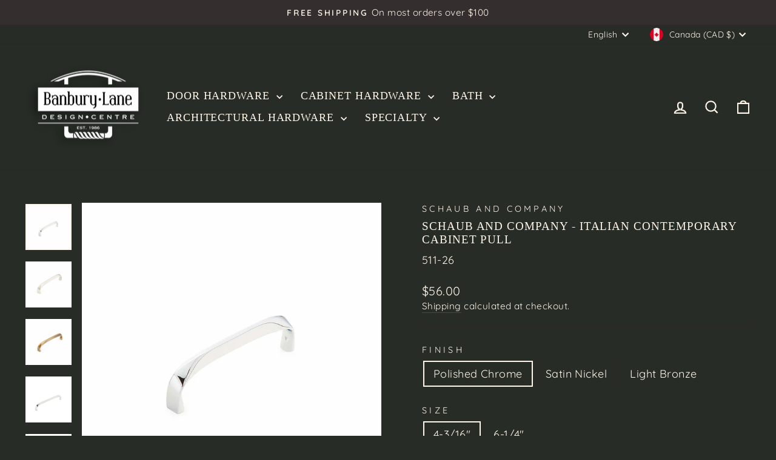

--- FILE ---
content_type: text/html; charset=utf-8
request_url: https://banburylane.com/products/schaub-and-company-italian-contemporary-cabinet-pull-1
body_size: 29013
content:
<!doctype html>
<html class="no-js" lang="en" dir="ltr">
<head>
  <meta charset="utf-8">
  <meta http-equiv="X-UA-Compatible" content="IE=edge,chrome=1">
  <meta name="viewport" content="width=device-width,initial-scale=1">
  <meta name="theme-color" content="#fff6ea">
  <link rel="canonical" href="https://banburylane.com/products/schaub-and-company-italian-contemporary-cabinet-pull-1">
  <link rel="preconnect" href="https://cdn.shopify.com" crossorigin>
  <link rel="preconnect" href="https://fonts.shopifycdn.com" crossorigin>
  <link rel="dns-prefetch" href="https://productreviews.shopifycdn.com">
  <link rel="dns-prefetch" href="https://ajax.googleapis.com">
  <link rel="dns-prefetch" href="https://maps.googleapis.com">
  <link rel="dns-prefetch" href="https://maps.gstatic.com"><link rel="shortcut icon" href="//banburylane.com/cdn/shop/products/logo_32x32.png?v=1643503280" type="image/png" /><title>Schaub and Company - Italian Contemporary Cabinet Pull
&ndash; Banbury Lane Design Centre
</title>
<meta name="description" content="Schaub and Company - Italian Contemporary Cabinet Pull"><meta property="og:site_name" content="Banbury Lane Design Centre">
  <meta property="og:url" content="https://banburylane.com/products/schaub-and-company-italian-contemporary-cabinet-pull-1">
  <meta property="og:title" content="Schaub and Company - Italian Contemporary Cabinet Pull">
  <meta property="og:type" content="product">
  <meta property="og:description" content="Schaub and Company - Italian Contemporary Cabinet Pull"><meta property="og:image" content="http://banburylane.com/cdn/shop/files/511-26.jpg?v=1750150669">
    <meta property="og:image:secure_url" content="https://banburylane.com/cdn/shop/files/511-26.jpg?v=1750150669">
    <meta property="og:image:width" content="1600">
    <meta property="og:image:height" content="1600"><meta name="twitter:site" content="@">
  <meta name="twitter:card" content="summary_large_image">
  <meta name="twitter:title" content="Schaub and Company - Italian Contemporary Cabinet Pull">
  <meta name="twitter:description" content="Schaub and Company - Italian Contemporary Cabinet Pull">
<style data-shopify>
  @font-face {
  font-family: Quicksand;
  font-weight: 400;
  font-style: normal;
  font-display: swap;
  src: url("//banburylane.com/cdn/fonts/quicksand/quicksand_n4.bf8322a9d1da765aa396ad7b6eeb81930a6214de.woff2") format("woff2"),
       url("//banburylane.com/cdn/fonts/quicksand/quicksand_n4.fa4cbd232d3483059e72b11f7239959a64c98426.woff") format("woff");
}


  @font-face {
  font-family: Quicksand;
  font-weight: 600;
  font-style: normal;
  font-display: swap;
  src: url("//banburylane.com/cdn/fonts/quicksand/quicksand_n6.2d744c302b66242b8689223a01c2ae7d363b7b45.woff2") format("woff2"),
       url("//banburylane.com/cdn/fonts/quicksand/quicksand_n6.0d771117677705be6acb5844d65cf2b9cbf6ea3d.woff") format("woff");
}

  
  
</style><link href="//banburylane.com/cdn/shop/t/18/assets/theme.css?v=114080401782448315331738783465" rel="stylesheet" type="text/css" media="all" />
<style data-shopify>:root {
    --typeHeaderPrimary: "New York";
    --typeHeaderFallback: Iowan Old Style, Apple Garamond, Baskerville, Times New Roman, Droid Serif, Times, Source Serif Pro, serif, Apple Color Emoji, Segoe UI Emoji, Segoe UI Symbol;
    --typeHeaderSize: 22px;
    --typeHeaderWeight: 400;
    --typeHeaderLineHeight: 1.2;
    --typeHeaderSpacing: 0.05em;

    --typeBasePrimary:Quicksand;
    --typeBaseFallback:sans-serif;
    --typeBaseSize: 18px;
    --typeBaseWeight: 400;
    --typeBaseSpacing: 0.025em;
    --typeBaseLineHeight: 1.4;
    --typeBaselineHeightMinus01: 1.3;

    --typeCollectionTitle: 23px;

    --iconWeight: 5px;
    --iconLinecaps: miter;

    
        --buttonRadius: 0;
    

    --colorGridOverlayOpacity: 0.1;
    --colorAnnouncement: #342e2e;
    --colorAnnouncementText: #fff6ea;

    --colorBody: #272c26;
    --colorBodyAlpha05: rgba(39, 44, 38, 0.05);
    --colorBodyDim: #1b1e1a;
    --colorBodyLightDim: #222721;
    --colorBodyMediumDim: #1d211d;


    --colorBorder: #2b2a27;

    --colorBtnPrimary: #fff6ea;
    --colorBtnPrimaryLight: #ffffff;
    --colorBtnPrimaryDim: #ffebd0;
    --colorBtnPrimaryText: #272c26;

    --colorCartDot: #b30000;

    --colorDrawers: #272c26;
    --colorDrawersDim: #1b1e1a;
    --colorDrawerBorder: #2b2a27;
    --colorDrawerText: #fff6ea;
    --colorDrawerTextDark: #ffd59d;
    --colorDrawerButton: #fff6ea;
    --colorDrawerButtonText: #272c26;

    --colorFooter: #272c26;
    --colorFooterText: #fff6ea;
    --colorFooterTextAlpha01: #fff6ea;

    --colorGridOverlay: #000000;
    --colorGridOverlayOpacity: 0.1;

    --colorHeaderTextAlpha01: rgba(255, 246, 234, 0.1);

    --colorHeroText: #ffffff;

    --colorSmallImageBg: #000000;
    --colorLargeImageBg: #111111;

    --colorImageOverlay: #000000;
    --colorImageOverlayOpacity: 0.15;
    --colorImageOverlayTextShadow: 0.3;

    --colorLink: #fff6ea;

    --colorModalBg: rgba(103, 99, 93, 0.6);

    --colorNav: #272c26;
    --colorNavText: #fff6ea;

    --colorPrice: #fff6ea;

    --colorSaleTag: #990000;
    --colorSaleTagText: #ffffff;

    --colorTextBody: #fff6ea;
    --colorTextBodyAlpha015: rgba(255, 246, 234, 0.15);
    --colorTextBodyAlpha005: rgba(255, 246, 234, 0.05);
    --colorTextBodyAlpha008: rgba(255, 246, 234, 0.08);
    --colorTextSavings: #b30000;

    --urlIcoSelect: url(//banburylane.com/cdn/shop/t/18/assets/ico-select.svg);
    --urlIcoSelectFooter: url(//banburylane.com/cdn/shop/t/18/assets/ico-select-footer.svg);
    --urlIcoSelectWhite: url(//banburylane.com/cdn/shop/t/18/assets/ico-select-white.svg);

    --grid-gutter: 17px;
    --drawer-gutter: 20px;

    --sizeChartMargin: 25px 0;
    --sizeChartIconMargin: 5px;

    --newsletterReminderPadding: 40px;

    /*Shop Pay Installments*/
    --color-body-text: #fff6ea;
    --color-body: #272c26;
    --color-bg: #272c26;
    }

    .placeholder-content {
    background-image: linear-gradient(100deg, #000000 40%, #000000 63%, #000000 79%);
    }</style><script>
    document.documentElement.className = document.documentElement.className.replace('no-js', 'js');

    window.theme = window.theme || {};
    theme.routes = {
      home: "/",
      cart: "/cart.js",
      cartPage: "/cart",
      cartAdd: "/cart/add.js",
      cartChange: "/cart/change.js",
      search: "/search",
      predictiveSearch: "/search/suggest"
    };
    theme.strings = {
      soldOut: "Sold Out",
      unavailable: "Unavailable",
      inStockLabel: "In stock, ready to ship",
      oneStockLabel: "Low stock - [count] item left",
      otherStockLabel: "Low stock - [count] items left",
      willNotShipUntil: "Ready to ship [date]",
      willBeInStockAfter: "Back in stock [date]",
      waitingForStock: "Special order - refer to special order information below",
      savePrice: "Save [saved_amount]",
      cartEmpty: "Your cart is currently empty.",
      cartTermsConfirmation: "You must agree with the terms and conditions of sales to check out",
      searchCollections: "Collections",
      searchPages: "Pages",
      searchArticles: "Articles",
      productFrom: "from ",
      maxQuantity: "You can only have [quantity] of [title] in your cart."
    };
    theme.settings = {
      cartType: "drawer",
      isCustomerTemplate: false,
      moneyFormat: "${{amount}}",
      saveType: "dollar",
      productImageSize: "square",
      productImageCover: true,
      predictiveSearch: true,
      predictiveSearchType: null,
      predictiveSearchVendor: false,
      predictiveSearchPrice: false,
      quickView: false,
      themeName: 'Impulse',
      themeVersion: "7.6.1"
    };
  </script>

  <script>window.performance && window.performance.mark && window.performance.mark('shopify.content_for_header.start');</script><meta name="facebook-domain-verification" content="llgfh0tcllb88nriq10b9i41zcg3eo">
<meta name="google-site-verification" content="2FnlRmS0n-wmjm2MWGKYvx-to-0R8OYZOtLnle0xaFI">
<meta id="shopify-digital-wallet" name="shopify-digital-wallet" content="/51918209224/digital_wallets/dialog">
<meta name="shopify-checkout-api-token" content="b29d8920a365e8c5888c9940c61c2142">
<link rel="alternate" hreflang="x-default" href="https://banburylane.com/products/schaub-and-company-italian-contemporary-cabinet-pull-1">
<link rel="alternate" hreflang="fr" href="https://banburylane.com/fr/products/schaub-and-company-italian-contemporary-cabinet-pull-1">
<link rel="alternate" type="application/json+oembed" href="https://banburylane.com/products/schaub-and-company-italian-contemporary-cabinet-pull-1.oembed">
<script async="async" src="/checkouts/internal/preloads.js?locale=en-CA"></script>
<link rel="preconnect" href="https://shop.app" crossorigin="anonymous">
<script async="async" src="https://shop.app/checkouts/internal/preloads.js?locale=en-CA&shop_id=51918209224" crossorigin="anonymous"></script>
<script id="apple-pay-shop-capabilities" type="application/json">{"shopId":51918209224,"countryCode":"CA","currencyCode":"CAD","merchantCapabilities":["supports3DS"],"merchantId":"gid:\/\/shopify\/Shop\/51918209224","merchantName":"Banbury Lane Design Centre","requiredBillingContactFields":["postalAddress","email"],"requiredShippingContactFields":["postalAddress","email"],"shippingType":"shipping","supportedNetworks":["visa","masterCard","amex","discover","interac","jcb"],"total":{"type":"pending","label":"Banbury Lane Design Centre","amount":"1.00"},"shopifyPaymentsEnabled":true,"supportsSubscriptions":true}</script>
<script id="shopify-features" type="application/json">{"accessToken":"b29d8920a365e8c5888c9940c61c2142","betas":["rich-media-storefront-analytics"],"domain":"banburylane.com","predictiveSearch":true,"shopId":51918209224,"locale":"en"}</script>
<script>var Shopify = Shopify || {};
Shopify.shop = "banbury-lane-product-test.myshopify.com";
Shopify.locale = "en";
Shopify.currency = {"active":"CAD","rate":"1.0"};
Shopify.country = "CA";
Shopify.theme = {"name":"Updated copy of V4","id":141073219784,"schema_name":"Impulse","schema_version":"7.6.1","theme_store_id":857,"role":"main"};
Shopify.theme.handle = "null";
Shopify.theme.style = {"id":null,"handle":null};
Shopify.cdnHost = "banburylane.com/cdn";
Shopify.routes = Shopify.routes || {};
Shopify.routes.root = "/";</script>
<script type="module">!function(o){(o.Shopify=o.Shopify||{}).modules=!0}(window);</script>
<script>!function(o){function n(){var o=[];function n(){o.push(Array.prototype.slice.apply(arguments))}return n.q=o,n}var t=o.Shopify=o.Shopify||{};t.loadFeatures=n(),t.autoloadFeatures=n()}(window);</script>
<script>
  window.ShopifyPay = window.ShopifyPay || {};
  window.ShopifyPay.apiHost = "shop.app\/pay";
  window.ShopifyPay.redirectState = null;
</script>
<script id="shop-js-analytics" type="application/json">{"pageType":"product"}</script>
<script defer="defer" async type="module" src="//banburylane.com/cdn/shopifycloud/shop-js/modules/v2/client.init-shop-cart-sync_Bc8-qrdt.en.esm.js"></script>
<script defer="defer" async type="module" src="//banburylane.com/cdn/shopifycloud/shop-js/modules/v2/chunk.common_CmNk3qlo.esm.js"></script>
<script type="module">
  await import("//banburylane.com/cdn/shopifycloud/shop-js/modules/v2/client.init-shop-cart-sync_Bc8-qrdt.en.esm.js");
await import("//banburylane.com/cdn/shopifycloud/shop-js/modules/v2/chunk.common_CmNk3qlo.esm.js");

  window.Shopify.SignInWithShop?.initShopCartSync?.({"fedCMEnabled":true,"windoidEnabled":true});

</script>
<script defer="defer" async type="module" src="//banburylane.com/cdn/shopifycloud/shop-js/modules/v2/client.payment-terms_Bl_bs7GP.en.esm.js"></script>
<script defer="defer" async type="module" src="//banburylane.com/cdn/shopifycloud/shop-js/modules/v2/chunk.common_CmNk3qlo.esm.js"></script>
<script defer="defer" async type="module" src="//banburylane.com/cdn/shopifycloud/shop-js/modules/v2/chunk.modal_CvhjeixQ.esm.js"></script>
<script type="module">
  await import("//banburylane.com/cdn/shopifycloud/shop-js/modules/v2/client.payment-terms_Bl_bs7GP.en.esm.js");
await import("//banburylane.com/cdn/shopifycloud/shop-js/modules/v2/chunk.common_CmNk3qlo.esm.js");
await import("//banburylane.com/cdn/shopifycloud/shop-js/modules/v2/chunk.modal_CvhjeixQ.esm.js");

  
</script>
<script>
  window.Shopify = window.Shopify || {};
  if (!window.Shopify.featureAssets) window.Shopify.featureAssets = {};
  window.Shopify.featureAssets['shop-js'] = {"shop-cart-sync":["modules/v2/client.shop-cart-sync_DOpY4EW0.en.esm.js","modules/v2/chunk.common_CmNk3qlo.esm.js"],"shop-button":["modules/v2/client.shop-button_CI-s0xGZ.en.esm.js","modules/v2/chunk.common_CmNk3qlo.esm.js"],"init-fed-cm":["modules/v2/client.init-fed-cm_D2vsy40D.en.esm.js","modules/v2/chunk.common_CmNk3qlo.esm.js"],"init-windoid":["modules/v2/client.init-windoid_CXNAd0Cm.en.esm.js","modules/v2/chunk.common_CmNk3qlo.esm.js"],"shop-toast-manager":["modules/v2/client.shop-toast-manager_Cx0C6may.en.esm.js","modules/v2/chunk.common_CmNk3qlo.esm.js"],"shop-cash-offers":["modules/v2/client.shop-cash-offers_CL9Nay2h.en.esm.js","modules/v2/chunk.common_CmNk3qlo.esm.js","modules/v2/chunk.modal_CvhjeixQ.esm.js"],"avatar":["modules/v2/client.avatar_BTnouDA3.en.esm.js"],"init-shop-email-lookup-coordinator":["modules/v2/client.init-shop-email-lookup-coordinator_B9mmbKi4.en.esm.js","modules/v2/chunk.common_CmNk3qlo.esm.js"],"init-shop-cart-sync":["modules/v2/client.init-shop-cart-sync_Bc8-qrdt.en.esm.js","modules/v2/chunk.common_CmNk3qlo.esm.js"],"pay-button":["modules/v2/client.pay-button_Bhm3077V.en.esm.js","modules/v2/chunk.common_CmNk3qlo.esm.js"],"init-customer-accounts-sign-up":["modules/v2/client.init-customer-accounts-sign-up_C7zhr03q.en.esm.js","modules/v2/client.shop-login-button_BbMx65lK.en.esm.js","modules/v2/chunk.common_CmNk3qlo.esm.js","modules/v2/chunk.modal_CvhjeixQ.esm.js"],"init-shop-for-new-customer-accounts":["modules/v2/client.init-shop-for-new-customer-accounts_rLbLSDTe.en.esm.js","modules/v2/client.shop-login-button_BbMx65lK.en.esm.js","modules/v2/chunk.common_CmNk3qlo.esm.js","modules/v2/chunk.modal_CvhjeixQ.esm.js"],"checkout-modal":["modules/v2/client.checkout-modal_Fp9GouFF.en.esm.js","modules/v2/chunk.common_CmNk3qlo.esm.js","modules/v2/chunk.modal_CvhjeixQ.esm.js"],"init-customer-accounts":["modules/v2/client.init-customer-accounts_DkVf8Jdu.en.esm.js","modules/v2/client.shop-login-button_BbMx65lK.en.esm.js","modules/v2/chunk.common_CmNk3qlo.esm.js","modules/v2/chunk.modal_CvhjeixQ.esm.js"],"shop-login-button":["modules/v2/client.shop-login-button_BbMx65lK.en.esm.js","modules/v2/chunk.common_CmNk3qlo.esm.js","modules/v2/chunk.modal_CvhjeixQ.esm.js"],"shop-login":["modules/v2/client.shop-login_B9KWmZaW.en.esm.js","modules/v2/chunk.common_CmNk3qlo.esm.js","modules/v2/chunk.modal_CvhjeixQ.esm.js"],"shop-follow-button":["modules/v2/client.shop-follow-button_B-omSWeu.en.esm.js","modules/v2/chunk.common_CmNk3qlo.esm.js","modules/v2/chunk.modal_CvhjeixQ.esm.js"],"lead-capture":["modules/v2/client.lead-capture_DZQFWrYz.en.esm.js","modules/v2/chunk.common_CmNk3qlo.esm.js","modules/v2/chunk.modal_CvhjeixQ.esm.js"],"payment-terms":["modules/v2/client.payment-terms_Bl_bs7GP.en.esm.js","modules/v2/chunk.common_CmNk3qlo.esm.js","modules/v2/chunk.modal_CvhjeixQ.esm.js"]};
</script>
<script>(function() {
  var isLoaded = false;
  function asyncLoad() {
    if (isLoaded) return;
    isLoaded = true;
    var urls = ["\/\/cdn.shopify.com\/proxy\/e778c6b2ca037a8d915b63183d0d93cf93b0541d12fd19d8d44390d7c5298637\/bucket.useifsapp.com\/theme-files-min\/js\/ifs-script-tag-min.js?v=2\u0026shop=banbury-lane-product-test.myshopify.com\u0026sp-cache-control=cHVibGljLCBtYXgtYWdlPTkwMA"];
    for (var i = 0; i < urls.length; i++) {
      var s = document.createElement('script');
      s.type = 'text/javascript';
      s.async = true;
      s.src = urls[i];
      var x = document.getElementsByTagName('script')[0];
      x.parentNode.insertBefore(s, x);
    }
  };
  if(window.attachEvent) {
    window.attachEvent('onload', asyncLoad);
  } else {
    window.addEventListener('load', asyncLoad, false);
  }
})();</script>
<script id="__st">var __st={"a":51918209224,"offset":-25200,"reqid":"71feb51a-e817-46df-b52f-a613662ffc08-1762096470","pageurl":"banburylane.com\/products\/schaub-and-company-italian-contemporary-cabinet-pull-1","u":"ad0b25b39ef4","p":"product","rtyp":"product","rid":7890513068232};</script>
<script>window.ShopifyPaypalV4VisibilityTracking = true;</script>
<script id="captcha-bootstrap">!function(){'use strict';const t='contact',e='account',n='new_comment',o=[[t,t],['blogs',n],['comments',n],[t,'customer']],c=[[e,'customer_login'],[e,'guest_login'],[e,'recover_customer_password'],[e,'create_customer']],r=t=>t.map((([t,e])=>`form[action*='/${t}']:not([data-nocaptcha='true']) input[name='form_type'][value='${e}']`)).join(','),a=t=>()=>t?[...document.querySelectorAll(t)].map((t=>t.form)):[];function s(){const t=[...o],e=r(t);return a(e)}const i='password',u='form_key',d=['recaptcha-v3-token','g-recaptcha-response','h-captcha-response',i],f=()=>{try{return window.sessionStorage}catch{return}},m='__shopify_v',_=t=>t.elements[u];function p(t,e,n=!1){try{const o=window.sessionStorage,c=JSON.parse(o.getItem(e)),{data:r}=function(t){const{data:e,action:n}=t;return t[m]||n?{data:e,action:n}:{data:t,action:n}}(c);for(const[e,n]of Object.entries(r))t.elements[e]&&(t.elements[e].value=n);n&&o.removeItem(e)}catch(o){console.error('form repopulation failed',{error:o})}}const l='form_type',E='cptcha';function T(t){t.dataset[E]=!0}const w=window,h=w.document,L='Shopify',v='ce_forms',y='captcha';let A=!1;((t,e)=>{const n=(g='f06e6c50-85a8-45c8-87d0-21a2b65856fe',I='https://cdn.shopify.com/shopifycloud/storefront-forms-hcaptcha/ce_storefront_forms_captcha_hcaptcha.v1.5.2.iife.js',D={infoText:'Protected by hCaptcha',privacyText:'Privacy',termsText:'Terms'},(t,e,n)=>{const o=w[L][v],c=o.bindForm;if(c)return c(t,g,e,D).then(n);var r;o.q.push([[t,g,e,D],n]),r=I,A||(h.body.append(Object.assign(h.createElement('script'),{id:'captcha-provider',async:!0,src:r})),A=!0)});var g,I,D;w[L]=w[L]||{},w[L][v]=w[L][v]||{},w[L][v].q=[],w[L][y]=w[L][y]||{},w[L][y].protect=function(t,e){n(t,void 0,e),T(t)},Object.freeze(w[L][y]),function(t,e,n,w,h,L){const[v,y,A,g]=function(t,e,n){const i=e?o:[],u=t?c:[],d=[...i,...u],f=r(d),m=r(i),_=r(d.filter((([t,e])=>n.includes(e))));return[a(f),a(m),a(_),s()]}(w,h,L),I=t=>{const e=t.target;return e instanceof HTMLFormElement?e:e&&e.form},D=t=>v().includes(t);t.addEventListener('submit',(t=>{const e=I(t);if(!e)return;const n=D(e)&&!e.dataset.hcaptchaBound&&!e.dataset.recaptchaBound,o=_(e),c=g().includes(e)&&(!o||!o.value);(n||c)&&t.preventDefault(),c&&!n&&(function(t){try{if(!f())return;!function(t){const e=f();if(!e)return;const n=_(t);if(!n)return;const o=n.value;o&&e.removeItem(o)}(t);const e=Array.from(Array(32),(()=>Math.random().toString(36)[2])).join('');!function(t,e){_(t)||t.append(Object.assign(document.createElement('input'),{type:'hidden',name:u})),t.elements[u].value=e}(t,e),function(t,e){const n=f();if(!n)return;const o=[...t.querySelectorAll(`input[type='${i}']`)].map((({name:t})=>t)),c=[...d,...o],r={};for(const[a,s]of new FormData(t).entries())c.includes(a)||(r[a]=s);n.setItem(e,JSON.stringify({[m]:1,action:t.action,data:r}))}(t,e)}catch(e){console.error('failed to persist form',e)}}(e),e.submit())}));const S=(t,e)=>{t&&!t.dataset[E]&&(n(t,e.some((e=>e===t))),T(t))};for(const o of['focusin','change'])t.addEventListener(o,(t=>{const e=I(t);D(e)&&S(e,y())}));const B=e.get('form_key'),M=e.get(l),P=B&&M;t.addEventListener('DOMContentLoaded',(()=>{const t=y();if(P)for(const e of t)e.elements[l].value===M&&p(e,B);[...new Set([...A(),...v().filter((t=>'true'===t.dataset.shopifyCaptcha))])].forEach((e=>S(e,t)))}))}(h,new URLSearchParams(w.location.search),n,t,e,['guest_login'])})(!0,!0)}();</script>
<script integrity="sha256-52AcMU7V7pcBOXWImdc/TAGTFKeNjmkeM1Pvks/DTgc=" data-source-attribution="shopify.loadfeatures" defer="defer" src="//banburylane.com/cdn/shopifycloud/storefront/assets/storefront/load_feature-81c60534.js" crossorigin="anonymous"></script>
<script crossorigin="anonymous" defer="defer" src="//banburylane.com/cdn/shopifycloud/storefront/assets/shopify_pay/storefront-65b4c6d7.js?v=20250812"></script>
<script data-source-attribution="shopify.dynamic_checkout.dynamic.init">var Shopify=Shopify||{};Shopify.PaymentButton=Shopify.PaymentButton||{isStorefrontPortableWallets:!0,init:function(){window.Shopify.PaymentButton.init=function(){};var t=document.createElement("script");t.src="https://banburylane.com/cdn/shopifycloud/portable-wallets/latest/portable-wallets.en.js",t.type="module",document.head.appendChild(t)}};
</script>
<script data-source-attribution="shopify.dynamic_checkout.buyer_consent">
  function portableWalletsHideBuyerConsent(e){var t=document.getElementById("shopify-buyer-consent"),n=document.getElementById("shopify-subscription-policy-button");t&&n&&(t.classList.add("hidden"),t.setAttribute("aria-hidden","true"),n.removeEventListener("click",e))}function portableWalletsShowBuyerConsent(e){var t=document.getElementById("shopify-buyer-consent"),n=document.getElementById("shopify-subscription-policy-button");t&&n&&(t.classList.remove("hidden"),t.removeAttribute("aria-hidden"),n.addEventListener("click",e))}window.Shopify?.PaymentButton&&(window.Shopify.PaymentButton.hideBuyerConsent=portableWalletsHideBuyerConsent,window.Shopify.PaymentButton.showBuyerConsent=portableWalletsShowBuyerConsent);
</script>
<script data-source-attribution="shopify.dynamic_checkout.cart.bootstrap">document.addEventListener("DOMContentLoaded",(function(){function t(){return document.querySelector("shopify-accelerated-checkout-cart, shopify-accelerated-checkout")}if(t())Shopify.PaymentButton.init();else{new MutationObserver((function(e,n){t()&&(Shopify.PaymentButton.init(),n.disconnect())})).observe(document.body,{childList:!0,subtree:!0})}}));
</script>
<script id='scb4127' type='text/javascript' async='' src='https://banburylane.com/cdn/shopifycloud/privacy-banner/storefront-banner.js'></script><link id="shopify-accelerated-checkout-styles" rel="stylesheet" media="screen" href="https://banburylane.com/cdn/shopifycloud/portable-wallets/latest/accelerated-checkout-backwards-compat.css" crossorigin="anonymous">
<style id="shopify-accelerated-checkout-cart">
        #shopify-buyer-consent {
  margin-top: 1em;
  display: inline-block;
  width: 100%;
}

#shopify-buyer-consent.hidden {
  display: none;
}

#shopify-subscription-policy-button {
  background: none;
  border: none;
  padding: 0;
  text-decoration: underline;
  font-size: inherit;
  cursor: pointer;
}

#shopify-subscription-policy-button::before {
  box-shadow: none;
}

      </style>

<script>window.performance && window.performance.mark && window.performance.mark('shopify.content_for_header.end');</script>

  <script src="//banburylane.com/cdn/shop/t/18/assets/vendor-scripts-v11.js" defer="defer"></script><link rel="stylesheet" href="//banburylane.com/cdn/shop/t/18/assets/country-flags.css"><script src="//banburylane.com/cdn/shop/t/18/assets/theme.js?v=104180769944361832221738783446" defer="defer"></script>
<!-- BEGIN app block: shopify://apps/pagefly-page-builder/blocks/app-embed/83e179f7-59a0-4589-8c66-c0dddf959200 -->

<!-- BEGIN app snippet: pagefly-cro-ab-testing-main -->







<script>
  ;(function () {
    const url = new URL(window.location)
    const viewParam = url.searchParams.get('view')
    if (viewParam && viewParam.includes('variant-pf-')) {
      url.searchParams.set('pf_v', viewParam)
      url.searchParams.delete('view')
      window.history.replaceState({}, '', url)
    }
  })()
</script>



<script type='module'>
  
  window.PAGEFLY_CRO = window.PAGEFLY_CRO || {}

  window.PAGEFLY_CRO['data_debug'] = {
    original_template_suffix: "all_products",
    allow_ab_test: false,
    ab_test_start_time: 0,
    ab_test_end_time: 0,
    today_date_time: 1762096470000,
  }
  window.PAGEFLY_CRO['GA4'] = { enabled: false}
</script>

<!-- END app snippet -->








  <script src='https://cdn.shopify.com/extensions/019a1f6a-7dea-7adc-a637-5229477c914e/pagefly-192/assets/pagefly-helper.js' defer='defer'></script>

  <script src='https://cdn.shopify.com/extensions/019a1f6a-7dea-7adc-a637-5229477c914e/pagefly-192/assets/pagefly-general-helper.js' defer='defer'></script>

  <script src='https://cdn.shopify.com/extensions/019a1f6a-7dea-7adc-a637-5229477c914e/pagefly-192/assets/pagefly-snap-slider.js' defer='defer'></script>

  <script src='https://cdn.shopify.com/extensions/019a1f6a-7dea-7adc-a637-5229477c914e/pagefly-192/assets/pagefly-slideshow-v3.js' defer='defer'></script>

  <script src='https://cdn.shopify.com/extensions/019a1f6a-7dea-7adc-a637-5229477c914e/pagefly-192/assets/pagefly-slideshow-v4.js' defer='defer'></script>

  <script src='https://cdn.shopify.com/extensions/019a1f6a-7dea-7adc-a637-5229477c914e/pagefly-192/assets/pagefly-glider.js' defer='defer'></script>

  <script src='https://cdn.shopify.com/extensions/019a1f6a-7dea-7adc-a637-5229477c914e/pagefly-192/assets/pagefly-slideshow-v1-v2.js' defer='defer'></script>

  <script src='https://cdn.shopify.com/extensions/019a1f6a-7dea-7adc-a637-5229477c914e/pagefly-192/assets/pagefly-product-media.js' defer='defer'></script>

  <script src='https://cdn.shopify.com/extensions/019a1f6a-7dea-7adc-a637-5229477c914e/pagefly-192/assets/pagefly-product.js' defer='defer'></script>


<script id='pagefly-helper-data' type='application/json'>
  {
    "page_optimization": {
      "assets_prefetching": false
    },
    "elements_asset_mapper": {
      "Accordion": "https://cdn.shopify.com/extensions/019a1f6a-7dea-7adc-a637-5229477c914e/pagefly-192/assets/pagefly-accordion.js",
      "Accordion3": "https://cdn.shopify.com/extensions/019a1f6a-7dea-7adc-a637-5229477c914e/pagefly-192/assets/pagefly-accordion3.js",
      "CountDown": "https://cdn.shopify.com/extensions/019a1f6a-7dea-7adc-a637-5229477c914e/pagefly-192/assets/pagefly-countdown.js",
      "GMap1": "https://cdn.shopify.com/extensions/019a1f6a-7dea-7adc-a637-5229477c914e/pagefly-192/assets/pagefly-gmap.js",
      "GMap2": "https://cdn.shopify.com/extensions/019a1f6a-7dea-7adc-a637-5229477c914e/pagefly-192/assets/pagefly-gmap.js",
      "GMapBasicV2": "https://cdn.shopify.com/extensions/019a1f6a-7dea-7adc-a637-5229477c914e/pagefly-192/assets/pagefly-gmap.js",
      "GMapAdvancedV2": "https://cdn.shopify.com/extensions/019a1f6a-7dea-7adc-a637-5229477c914e/pagefly-192/assets/pagefly-gmap.js",
      "HTML.Video": "https://cdn.shopify.com/extensions/019a1f6a-7dea-7adc-a637-5229477c914e/pagefly-192/assets/pagefly-htmlvideo.js",
      "HTML.Video2": "https://cdn.shopify.com/extensions/019a1f6a-7dea-7adc-a637-5229477c914e/pagefly-192/assets/pagefly-htmlvideo2.js",
      "HTML.Video3": "https://cdn.shopify.com/extensions/019a1f6a-7dea-7adc-a637-5229477c914e/pagefly-192/assets/pagefly-htmlvideo2.js",
      "BackgroundVideo": "https://cdn.shopify.com/extensions/019a1f6a-7dea-7adc-a637-5229477c914e/pagefly-192/assets/pagefly-htmlvideo2.js",
      "Instagram": "https://cdn.shopify.com/extensions/019a1f6a-7dea-7adc-a637-5229477c914e/pagefly-192/assets/pagefly-instagram.js",
      "Instagram2": "https://cdn.shopify.com/extensions/019a1f6a-7dea-7adc-a637-5229477c914e/pagefly-192/assets/pagefly-instagram.js",
      "Insta3": "https://cdn.shopify.com/extensions/019a1f6a-7dea-7adc-a637-5229477c914e/pagefly-192/assets/pagefly-instagram3.js",
      "Tabs": "https://cdn.shopify.com/extensions/019a1f6a-7dea-7adc-a637-5229477c914e/pagefly-192/assets/pagefly-tab.js",
      "Tabs3": "https://cdn.shopify.com/extensions/019a1f6a-7dea-7adc-a637-5229477c914e/pagefly-192/assets/pagefly-tab3.js",
      "ProductBox": "https://cdn.shopify.com/extensions/019a1f6a-7dea-7adc-a637-5229477c914e/pagefly-192/assets/pagefly-cart.js",
      "FBPageBox2": "https://cdn.shopify.com/extensions/019a1f6a-7dea-7adc-a637-5229477c914e/pagefly-192/assets/pagefly-facebook.js",
      "FBLikeButton2": "https://cdn.shopify.com/extensions/019a1f6a-7dea-7adc-a637-5229477c914e/pagefly-192/assets/pagefly-facebook.js",
      "TwitterFeed2": "https://cdn.shopify.com/extensions/019a1f6a-7dea-7adc-a637-5229477c914e/pagefly-192/assets/pagefly-twitter.js",
      "Paragraph4": "https://cdn.shopify.com/extensions/019a1f6a-7dea-7adc-a637-5229477c914e/pagefly-192/assets/pagefly-paragraph4.js",

      "AliReviews": "https://cdn.shopify.com/extensions/019a1f6a-7dea-7adc-a637-5229477c914e/pagefly-192/assets/pagefly-3rd-elements.js",
      "BackInStock": "https://cdn.shopify.com/extensions/019a1f6a-7dea-7adc-a637-5229477c914e/pagefly-192/assets/pagefly-3rd-elements.js",
      "GloboBackInStock": "https://cdn.shopify.com/extensions/019a1f6a-7dea-7adc-a637-5229477c914e/pagefly-192/assets/pagefly-3rd-elements.js",
      "GrowaveWishlist": "https://cdn.shopify.com/extensions/019a1f6a-7dea-7adc-a637-5229477c914e/pagefly-192/assets/pagefly-3rd-elements.js",
      "InfiniteOptionsShopPad": "https://cdn.shopify.com/extensions/019a1f6a-7dea-7adc-a637-5229477c914e/pagefly-192/assets/pagefly-3rd-elements.js",
      "InkybayProductPersonalizer": "https://cdn.shopify.com/extensions/019a1f6a-7dea-7adc-a637-5229477c914e/pagefly-192/assets/pagefly-3rd-elements.js",
      "LimeSpot": "https://cdn.shopify.com/extensions/019a1f6a-7dea-7adc-a637-5229477c914e/pagefly-192/assets/pagefly-3rd-elements.js",
      "Loox": "https://cdn.shopify.com/extensions/019a1f6a-7dea-7adc-a637-5229477c914e/pagefly-192/assets/pagefly-3rd-elements.js",
      "Opinew": "https://cdn.shopify.com/extensions/019a1f6a-7dea-7adc-a637-5229477c914e/pagefly-192/assets/pagefly-3rd-elements.js",
      "Powr": "https://cdn.shopify.com/extensions/019a1f6a-7dea-7adc-a637-5229477c914e/pagefly-192/assets/pagefly-3rd-elements.js",
      "ProductReviews": "https://cdn.shopify.com/extensions/019a1f6a-7dea-7adc-a637-5229477c914e/pagefly-192/assets/pagefly-3rd-elements.js",
      "PushOwl": "https://cdn.shopify.com/extensions/019a1f6a-7dea-7adc-a637-5229477c914e/pagefly-192/assets/pagefly-3rd-elements.js",
      "ReCharge": "https://cdn.shopify.com/extensions/019a1f6a-7dea-7adc-a637-5229477c914e/pagefly-192/assets/pagefly-3rd-elements.js",
      "Rivyo": "https://cdn.shopify.com/extensions/019a1f6a-7dea-7adc-a637-5229477c914e/pagefly-192/assets/pagefly-3rd-elements.js",
      "TrackingMore": "https://cdn.shopify.com/extensions/019a1f6a-7dea-7adc-a637-5229477c914e/pagefly-192/assets/pagefly-3rd-elements.js",
      "Vitals": "https://cdn.shopify.com/extensions/019a1f6a-7dea-7adc-a637-5229477c914e/pagefly-192/assets/pagefly-3rd-elements.js",
      "Wiser": "https://cdn.shopify.com/extensions/019a1f6a-7dea-7adc-a637-5229477c914e/pagefly-192/assets/pagefly-3rd-elements.js"
    },
    "custom_elements_mapper": {
      "pf-click-action-element": "https://cdn.shopify.com/extensions/019a1f6a-7dea-7adc-a637-5229477c914e/pagefly-192/assets/pagefly-click-action-element.js",
      "pf-dialog-element": "https://cdn.shopify.com/extensions/019a1f6a-7dea-7adc-a637-5229477c914e/pagefly-192/assets/pagefly-dialog-element.js"
    }
  }
</script>


<!-- END app block --><script src="https://cdn.shopify.com/extensions/672fc376-6c04-4f4c-9241-dcdff687ff36/apntly-54/assets/appointly-embed.js" type="text/javascript" defer="defer"></script>
<link href="https://monorail-edge.shopifysvc.com" rel="dns-prefetch">
<script>(function(){if ("sendBeacon" in navigator && "performance" in window) {try {var session_token_from_headers = performance.getEntriesByType('navigation')[0].serverTiming.find(x => x.name == '_s').description;} catch {var session_token_from_headers = undefined;}var session_cookie_matches = document.cookie.match(/_shopify_s=([^;]*)/);var session_token_from_cookie = session_cookie_matches && session_cookie_matches.length === 2 ? session_cookie_matches[1] : "";var session_token = session_token_from_headers || session_token_from_cookie || "";function handle_abandonment_event(e) {var entries = performance.getEntries().filter(function(entry) {return /monorail-edge.shopifysvc.com/.test(entry.name);});if (!window.abandonment_tracked && entries.length === 0) {window.abandonment_tracked = true;var currentMs = Date.now();var navigation_start = performance.timing.navigationStart;var payload = {shop_id: 51918209224,url: window.location.href,navigation_start,duration: currentMs - navigation_start,session_token,page_type: "product"};window.navigator.sendBeacon("https://monorail-edge.shopifysvc.com/v1/produce", JSON.stringify({schema_id: "online_store_buyer_site_abandonment/1.1",payload: payload,metadata: {event_created_at_ms: currentMs,event_sent_at_ms: currentMs}}));}}window.addEventListener('pagehide', handle_abandonment_event);}}());</script>
<script id="web-pixels-manager-setup">(function e(e,d,r,n,o){if(void 0===o&&(o={}),!Boolean(null===(a=null===(i=window.Shopify)||void 0===i?void 0:i.analytics)||void 0===a?void 0:a.replayQueue)){var i,a;window.Shopify=window.Shopify||{};var t=window.Shopify;t.analytics=t.analytics||{};var s=t.analytics;s.replayQueue=[],s.publish=function(e,d,r){return s.replayQueue.push([e,d,r]),!0};try{self.performance.mark("wpm:start")}catch(e){}var l=function(){var e={modern:/Edge?\/(1{2}[4-9]|1[2-9]\d|[2-9]\d{2}|\d{4,})\.\d+(\.\d+|)|Firefox\/(1{2}[4-9]|1[2-9]\d|[2-9]\d{2}|\d{4,})\.\d+(\.\d+|)|Chrom(ium|e)\/(9{2}|\d{3,})\.\d+(\.\d+|)|(Maci|X1{2}).+ Version\/(15\.\d+|(1[6-9]|[2-9]\d|\d{3,})\.\d+)([,.]\d+|)( \(\w+\)|)( Mobile\/\w+|) Safari\/|Chrome.+OPR\/(9{2}|\d{3,})\.\d+\.\d+|(CPU[ +]OS|iPhone[ +]OS|CPU[ +]iPhone|CPU IPhone OS|CPU iPad OS)[ +]+(15[._]\d+|(1[6-9]|[2-9]\d|\d{3,})[._]\d+)([._]\d+|)|Android:?[ /-](13[3-9]|1[4-9]\d|[2-9]\d{2}|\d{4,})(\.\d+|)(\.\d+|)|Android.+Firefox\/(13[5-9]|1[4-9]\d|[2-9]\d{2}|\d{4,})\.\d+(\.\d+|)|Android.+Chrom(ium|e)\/(13[3-9]|1[4-9]\d|[2-9]\d{2}|\d{4,})\.\d+(\.\d+|)|SamsungBrowser\/([2-9]\d|\d{3,})\.\d+/,legacy:/Edge?\/(1[6-9]|[2-9]\d|\d{3,})\.\d+(\.\d+|)|Firefox\/(5[4-9]|[6-9]\d|\d{3,})\.\d+(\.\d+|)|Chrom(ium|e)\/(5[1-9]|[6-9]\d|\d{3,})\.\d+(\.\d+|)([\d.]+$|.*Safari\/(?![\d.]+ Edge\/[\d.]+$))|(Maci|X1{2}).+ Version\/(10\.\d+|(1[1-9]|[2-9]\d|\d{3,})\.\d+)([,.]\d+|)( \(\w+\)|)( Mobile\/\w+|) Safari\/|Chrome.+OPR\/(3[89]|[4-9]\d|\d{3,})\.\d+\.\d+|(CPU[ +]OS|iPhone[ +]OS|CPU[ +]iPhone|CPU IPhone OS|CPU iPad OS)[ +]+(10[._]\d+|(1[1-9]|[2-9]\d|\d{3,})[._]\d+)([._]\d+|)|Android:?[ /-](13[3-9]|1[4-9]\d|[2-9]\d{2}|\d{4,})(\.\d+|)(\.\d+|)|Mobile Safari.+OPR\/([89]\d|\d{3,})\.\d+\.\d+|Android.+Firefox\/(13[5-9]|1[4-9]\d|[2-9]\d{2}|\d{4,})\.\d+(\.\d+|)|Android.+Chrom(ium|e)\/(13[3-9]|1[4-9]\d|[2-9]\d{2}|\d{4,})\.\d+(\.\d+|)|Android.+(UC? ?Browser|UCWEB|U3)[ /]?(15\.([5-9]|\d{2,})|(1[6-9]|[2-9]\d|\d{3,})\.\d+)\.\d+|SamsungBrowser\/(5\.\d+|([6-9]|\d{2,})\.\d+)|Android.+MQ{2}Browser\/(14(\.(9|\d{2,})|)|(1[5-9]|[2-9]\d|\d{3,})(\.\d+|))(\.\d+|)|K[Aa][Ii]OS\/(3\.\d+|([4-9]|\d{2,})\.\d+)(\.\d+|)/},d=e.modern,r=e.legacy,n=navigator.userAgent;return n.match(d)?"modern":n.match(r)?"legacy":"unknown"}(),u="modern"===l?"modern":"legacy",c=(null!=n?n:{modern:"",legacy:""})[u],f=function(e){return[e.baseUrl,"/wpm","/b",e.hashVersion,"modern"===e.buildTarget?"m":"l",".js"].join("")}({baseUrl:d,hashVersion:r,buildTarget:u}),m=function(e){var d=e.version,r=e.bundleTarget,n=e.surface,o=e.pageUrl,i=e.monorailEndpoint;return{emit:function(e){var a=e.status,t=e.errorMsg,s=(new Date).getTime(),l=JSON.stringify({metadata:{event_sent_at_ms:s},events:[{schema_id:"web_pixels_manager_load/3.1",payload:{version:d,bundle_target:r,page_url:o,status:a,surface:n,error_msg:t},metadata:{event_created_at_ms:s}}]});if(!i)return console&&console.warn&&console.warn("[Web Pixels Manager] No Monorail endpoint provided, skipping logging."),!1;try{return self.navigator.sendBeacon.bind(self.navigator)(i,l)}catch(e){}var u=new XMLHttpRequest;try{return u.open("POST",i,!0),u.setRequestHeader("Content-Type","text/plain"),u.send(l),!0}catch(e){return console&&console.warn&&console.warn("[Web Pixels Manager] Got an unhandled error while logging to Monorail."),!1}}}}({version:r,bundleTarget:l,surface:e.surface,pageUrl:self.location.href,monorailEndpoint:e.monorailEndpoint});try{o.browserTarget=l,function(e){var d=e.src,r=e.async,n=void 0===r||r,o=e.onload,i=e.onerror,a=e.sri,t=e.scriptDataAttributes,s=void 0===t?{}:t,l=document.createElement("script"),u=document.querySelector("head"),c=document.querySelector("body");if(l.async=n,l.src=d,a&&(l.integrity=a,l.crossOrigin="anonymous"),s)for(var f in s)if(Object.prototype.hasOwnProperty.call(s,f))try{l.dataset[f]=s[f]}catch(e){}if(o&&l.addEventListener("load",o),i&&l.addEventListener("error",i),u)u.appendChild(l);else{if(!c)throw new Error("Did not find a head or body element to append the script");c.appendChild(l)}}({src:f,async:!0,onload:function(){if(!function(){var e,d;return Boolean(null===(d=null===(e=window.Shopify)||void 0===e?void 0:e.analytics)||void 0===d?void 0:d.initialized)}()){var d=window.webPixelsManager.init(e)||void 0;if(d){var r=window.Shopify.analytics;r.replayQueue.forEach((function(e){var r=e[0],n=e[1],o=e[2];d.publishCustomEvent(r,n,o)})),r.replayQueue=[],r.publish=d.publishCustomEvent,r.visitor=d.visitor,r.initialized=!0}}},onerror:function(){return m.emit({status:"failed",errorMsg:"".concat(f," has failed to load")})},sri:function(e){var d=/^sha384-[A-Za-z0-9+/=]+$/;return"string"==typeof e&&d.test(e)}(c)?c:"",scriptDataAttributes:o}),m.emit({status:"loading"})}catch(e){m.emit({status:"failed",errorMsg:(null==e?void 0:e.message)||"Unknown error"})}}})({shopId: 51918209224,storefrontBaseUrl: "https://banburylane.com",extensionsBaseUrl: "https://extensions.shopifycdn.com/cdn/shopifycloud/web-pixels-manager",monorailEndpoint: "https://monorail-edge.shopifysvc.com/unstable/produce_batch",surface: "storefront-renderer",enabledBetaFlags: ["2dca8a86"],webPixelsConfigList: [{"id":"966590664","configuration":"{\"accountID\":\"BLOCKIFY_TRACKING-123\"}","eventPayloadVersion":"v1","runtimeContext":"STRICT","scriptVersion":"840d7e0c0a1f642e5638cfaa32e249d7","type":"APP","apiClientId":2309454,"privacyPurposes":["ANALYTICS","SALE_OF_DATA"],"dataSharingAdjustments":{"protectedCustomerApprovalScopes":["read_customer_address","read_customer_email","read_customer_name","read_customer_personal_data","read_customer_phone"]}},{"id":"750682312","configuration":"{\"accountID\":\"51918209224\"}","eventPayloadVersion":"v1","runtimeContext":"STRICT","scriptVersion":"1ec70f54cc71b271d68707bdc854820a","type":"APP","apiClientId":5480441,"privacyPurposes":["ANALYTICS","MARKETING","SALE_OF_DATA"],"dataSharingAdjustments":{"protectedCustomerApprovalScopes":["read_customer_address","read_customer_email","read_customer_name","read_customer_personal_data","read_customer_phone"]}},{"id":"445055176","configuration":"{\"config\":\"{\\\"pixel_id\\\":\\\"G-3RY1ZZVVX7\\\",\\\"target_country\\\":\\\"CA\\\",\\\"gtag_events\\\":[{\\\"type\\\":\\\"search\\\",\\\"action_label\\\":[\\\"G-3RY1ZZVVX7\\\",\\\"AW-666269677\\\/uTG9CNDW36QDEO3v2b0C\\\"]},{\\\"type\\\":\\\"begin_checkout\\\",\\\"action_label\\\":[\\\"G-3RY1ZZVVX7\\\",\\\"AW-666269677\\\/dowaCM3W36QDEO3v2b0C\\\"]},{\\\"type\\\":\\\"view_item\\\",\\\"action_label\\\":[\\\"G-3RY1ZZVVX7\\\",\\\"AW-666269677\\\/3P1rCM_V36QDEO3v2b0C\\\",\\\"MC-P0V8SQQ482\\\"]},{\\\"type\\\":\\\"purchase\\\",\\\"action_label\\\":[\\\"G-3RY1ZZVVX7\\\",\\\"AW-666269677\\\/VGXSCMzV36QDEO3v2b0C\\\",\\\"MC-P0V8SQQ482\\\"]},{\\\"type\\\":\\\"page_view\\\",\\\"action_label\\\":[\\\"G-3RY1ZZVVX7\\\",\\\"AW-666269677\\\/EkUJCMnV36QDEO3v2b0C\\\",\\\"MC-P0V8SQQ482\\\"]},{\\\"type\\\":\\\"add_payment_info\\\",\\\"action_label\\\":[\\\"G-3RY1ZZVVX7\\\",\\\"AW-666269677\\\/M7tACNPW36QDEO3v2b0C\\\"]},{\\\"type\\\":\\\"add_to_cart\\\",\\\"action_label\\\":[\\\"G-3RY1ZZVVX7\\\",\\\"AW-666269677\\\/Gy1UCMrW36QDEO3v2b0C\\\"]}],\\\"enable_monitoring_mode\\\":false}\"}","eventPayloadVersion":"v1","runtimeContext":"OPEN","scriptVersion":"b2a88bafab3e21179ed38636efcd8a93","type":"APP","apiClientId":1780363,"privacyPurposes":[],"dataSharingAdjustments":{"protectedCustomerApprovalScopes":["read_customer_address","read_customer_email","read_customer_name","read_customer_personal_data","read_customer_phone"]}},{"id":"229933256","configuration":"{\"pixel_id\":\"1541710936222761\",\"pixel_type\":\"facebook_pixel\",\"metaapp_system_user_token\":\"-\"}","eventPayloadVersion":"v1","runtimeContext":"OPEN","scriptVersion":"ca16bc87fe92b6042fbaa3acc2fbdaa6","type":"APP","apiClientId":2329312,"privacyPurposes":["ANALYTICS","MARKETING","SALE_OF_DATA"],"dataSharingAdjustments":{"protectedCustomerApprovalScopes":["read_customer_address","read_customer_email","read_customer_name","read_customer_personal_data","read_customer_phone"]}},{"id":"shopify-app-pixel","configuration":"{}","eventPayloadVersion":"v1","runtimeContext":"STRICT","scriptVersion":"0450","apiClientId":"shopify-pixel","type":"APP","privacyPurposes":["ANALYTICS","MARKETING"]},{"id":"shopify-custom-pixel","eventPayloadVersion":"v1","runtimeContext":"LAX","scriptVersion":"0450","apiClientId":"shopify-pixel","type":"CUSTOM","privacyPurposes":["ANALYTICS","MARKETING"]}],isMerchantRequest: false,initData: {"shop":{"name":"Banbury Lane Design Centre","paymentSettings":{"currencyCode":"CAD"},"myshopifyDomain":"banbury-lane-product-test.myshopify.com","countryCode":"CA","storefrontUrl":"https:\/\/banburylane.com"},"customer":null,"cart":null,"checkout":null,"productVariants":[{"price":{"amount":56.0,"currencyCode":"CAD"},"product":{"title":"Schaub and Company - Italian Contemporary Cabinet Pull","vendor":"Schaub and Company","id":"7890513068232","untranslatedTitle":"Schaub and Company - Italian Contemporary Cabinet Pull","url":"\/products\/schaub-and-company-italian-contemporary-cabinet-pull-1","type":"Cabinet Pulls"},"id":"44669712040136","image":{"src":"\/\/banburylane.com\/cdn\/shop\/files\/511-26.jpg?v=1750150669"},"sku":"511-26","title":"Polished Chrome \/ 4-3\/16\"","untranslatedTitle":"Polished Chrome \/ 4-3\/16\""},{"price":{"amount":56.0,"currencyCode":"CAD"},"product":{"title":"Schaub and Company - Italian Contemporary Cabinet Pull","vendor":"Schaub and Company","id":"7890513068232","untranslatedTitle":"Schaub and Company - Italian Contemporary Cabinet Pull","url":"\/products\/schaub-and-company-italian-contemporary-cabinet-pull-1","type":"Cabinet Pulls"},"id":"44669712072904","image":{"src":"\/\/banburylane.com\/cdn\/shop\/files\/511-15.jpg?v=1750150669"},"sku":"511-15","title":"Satin Nickel \/ 4-3\/16\"","untranslatedTitle":"Satin Nickel \/ 4-3\/16\""},{"price":{"amount":56.0,"currencyCode":"CAD"},"product":{"title":"Schaub and Company - Italian Contemporary Cabinet Pull","vendor":"Schaub and Company","id":"7890513068232","untranslatedTitle":"Schaub and Company - Italian Contemporary Cabinet Pull","url":"\/products\/schaub-and-company-italian-contemporary-cabinet-pull-1","type":"Cabinet Pulls"},"id":"44669712105672","image":{"src":"\/\/banburylane.com\/cdn\/shop\/files\/511-LTBZ.jpg?v=1750150669"},"sku":"511-LTBZ","title":"Light Bronze \/ 4-3\/16\"","untranslatedTitle":"Light Bronze \/ 4-3\/16\""},{"price":{"amount":61.6,"currencyCode":"CAD"},"product":{"title":"Schaub and Company - Italian Contemporary Cabinet Pull","vendor":"Schaub and Company","id":"7890513068232","untranslatedTitle":"Schaub and Company - Italian Contemporary Cabinet Pull","url":"\/products\/schaub-and-company-italian-contemporary-cabinet-pull-1","type":"Cabinet Pulls"},"id":"44669712138440","image":{"src":"\/\/banburylane.com\/cdn\/shop\/files\/512-26.jpg?v=1750150669"},"sku":"512-26","title":"Polished Chrome \/ 6-1\/4\"","untranslatedTitle":"Polished Chrome \/ 6-1\/4\""},{"price":{"amount":61.6,"currencyCode":"CAD"},"product":{"title":"Schaub and Company - Italian Contemporary Cabinet Pull","vendor":"Schaub and Company","id":"7890513068232","untranslatedTitle":"Schaub and Company - Italian Contemporary Cabinet Pull","url":"\/products\/schaub-and-company-italian-contemporary-cabinet-pull-1","type":"Cabinet Pulls"},"id":"44669712171208","image":{"src":"\/\/banburylane.com\/cdn\/shop\/files\/512-15.jpg?v=1750150669"},"sku":"512-15","title":"Satin Nickel \/ 6-1\/4\"","untranslatedTitle":"Satin Nickel \/ 6-1\/4\""},{"price":{"amount":61.6,"currencyCode":"CAD"},"product":{"title":"Schaub and Company - Italian Contemporary Cabinet Pull","vendor":"Schaub and Company","id":"7890513068232","untranslatedTitle":"Schaub and Company - Italian Contemporary Cabinet Pull","url":"\/products\/schaub-and-company-italian-contemporary-cabinet-pull-1","type":"Cabinet Pulls"},"id":"44669712203976","image":{"src":"\/\/banburylane.com\/cdn\/shop\/files\/512-LTBZ.jpg?v=1750150669"},"sku":"512-LTBZ","title":"Light Bronze \/ 6-1\/4\"","untranslatedTitle":"Light Bronze \/ 6-1\/4\""}],"purchasingCompany":null},},"https://banburylane.com/cdn","5303c62bw494ab25dp0d72f2dcm48e21f5a",{"modern":"","legacy":""},{"shopId":"51918209224","storefrontBaseUrl":"https:\/\/banburylane.com","extensionBaseUrl":"https:\/\/extensions.shopifycdn.com\/cdn\/shopifycloud\/web-pixels-manager","surface":"storefront-renderer","enabledBetaFlags":"[\"2dca8a86\"]","isMerchantRequest":"false","hashVersion":"5303c62bw494ab25dp0d72f2dcm48e21f5a","publish":"custom","events":"[[\"page_viewed\",{}],[\"product_viewed\",{\"productVariant\":{\"price\":{\"amount\":56.0,\"currencyCode\":\"CAD\"},\"product\":{\"title\":\"Schaub and Company - Italian Contemporary Cabinet Pull\",\"vendor\":\"Schaub and Company\",\"id\":\"7890513068232\",\"untranslatedTitle\":\"Schaub and Company - Italian Contemporary Cabinet Pull\",\"url\":\"\/products\/schaub-and-company-italian-contemporary-cabinet-pull-1\",\"type\":\"Cabinet Pulls\"},\"id\":\"44669712040136\",\"image\":{\"src\":\"\/\/banburylane.com\/cdn\/shop\/files\/511-26.jpg?v=1750150669\"},\"sku\":\"511-26\",\"title\":\"Polished Chrome \/ 4-3\/16\\\"\",\"untranslatedTitle\":\"Polished Chrome \/ 4-3\/16\\\"\"}}]]"});</script><script>
  window.ShopifyAnalytics = window.ShopifyAnalytics || {};
  window.ShopifyAnalytics.meta = window.ShopifyAnalytics.meta || {};
  window.ShopifyAnalytics.meta.currency = 'CAD';
  var meta = {"product":{"id":7890513068232,"gid":"gid:\/\/shopify\/Product\/7890513068232","vendor":"Schaub and Company","type":"Cabinet Pulls","variants":[{"id":44669712040136,"price":5600,"name":"Schaub and Company - Italian Contemporary Cabinet Pull - Polished Chrome \/ 4-3\/16\"","public_title":"Polished Chrome \/ 4-3\/16\"","sku":"511-26"},{"id":44669712072904,"price":5600,"name":"Schaub and Company - Italian Contemporary Cabinet Pull - Satin Nickel \/ 4-3\/16\"","public_title":"Satin Nickel \/ 4-3\/16\"","sku":"511-15"},{"id":44669712105672,"price":5600,"name":"Schaub and Company - Italian Contemporary Cabinet Pull - Light Bronze \/ 4-3\/16\"","public_title":"Light Bronze \/ 4-3\/16\"","sku":"511-LTBZ"},{"id":44669712138440,"price":6160,"name":"Schaub and Company - Italian Contemporary Cabinet Pull - Polished Chrome \/ 6-1\/4\"","public_title":"Polished Chrome \/ 6-1\/4\"","sku":"512-26"},{"id":44669712171208,"price":6160,"name":"Schaub and Company - Italian Contemporary Cabinet Pull - Satin Nickel \/ 6-1\/4\"","public_title":"Satin Nickel \/ 6-1\/4\"","sku":"512-15"},{"id":44669712203976,"price":6160,"name":"Schaub and Company - Italian Contemporary Cabinet Pull - Light Bronze \/ 6-1\/4\"","public_title":"Light Bronze \/ 6-1\/4\"","sku":"512-LTBZ"}],"remote":false},"page":{"pageType":"product","resourceType":"product","resourceId":7890513068232}};
  for (var attr in meta) {
    window.ShopifyAnalytics.meta[attr] = meta[attr];
  }
</script>
<script class="analytics">
  (function () {
    var customDocumentWrite = function(content) {
      var jquery = null;

      if (window.jQuery) {
        jquery = window.jQuery;
      } else if (window.Checkout && window.Checkout.$) {
        jquery = window.Checkout.$;
      }

      if (jquery) {
        jquery('body').append(content);
      }
    };

    var hasLoggedConversion = function(token) {
      if (token) {
        return document.cookie.indexOf('loggedConversion=' + token) !== -1;
      }
      return false;
    }

    var setCookieIfConversion = function(token) {
      if (token) {
        var twoMonthsFromNow = new Date(Date.now());
        twoMonthsFromNow.setMonth(twoMonthsFromNow.getMonth() + 2);

        document.cookie = 'loggedConversion=' + token + '; expires=' + twoMonthsFromNow;
      }
    }

    var trekkie = window.ShopifyAnalytics.lib = window.trekkie = window.trekkie || [];
    if (trekkie.integrations) {
      return;
    }
    trekkie.methods = [
      'identify',
      'page',
      'ready',
      'track',
      'trackForm',
      'trackLink'
    ];
    trekkie.factory = function(method) {
      return function() {
        var args = Array.prototype.slice.call(arguments);
        args.unshift(method);
        trekkie.push(args);
        return trekkie;
      };
    };
    for (var i = 0; i < trekkie.methods.length; i++) {
      var key = trekkie.methods[i];
      trekkie[key] = trekkie.factory(key);
    }
    trekkie.load = function(config) {
      trekkie.config = config || {};
      trekkie.config.initialDocumentCookie = document.cookie;
      var first = document.getElementsByTagName('script')[0];
      var script = document.createElement('script');
      script.type = 'text/javascript';
      script.onerror = function(e) {
        var scriptFallback = document.createElement('script');
        scriptFallback.type = 'text/javascript';
        scriptFallback.onerror = function(error) {
                var Monorail = {
      produce: function produce(monorailDomain, schemaId, payload) {
        var currentMs = new Date().getTime();
        var event = {
          schema_id: schemaId,
          payload: payload,
          metadata: {
            event_created_at_ms: currentMs,
            event_sent_at_ms: currentMs
          }
        };
        return Monorail.sendRequest("https://" + monorailDomain + "/v1/produce", JSON.stringify(event));
      },
      sendRequest: function sendRequest(endpointUrl, payload) {
        // Try the sendBeacon API
        if (window && window.navigator && typeof window.navigator.sendBeacon === 'function' && typeof window.Blob === 'function' && !Monorail.isIos12()) {
          var blobData = new window.Blob([payload], {
            type: 'text/plain'
          });

          if (window.navigator.sendBeacon(endpointUrl, blobData)) {
            return true;
          } // sendBeacon was not successful

        } // XHR beacon

        var xhr = new XMLHttpRequest();

        try {
          xhr.open('POST', endpointUrl);
          xhr.setRequestHeader('Content-Type', 'text/plain');
          xhr.send(payload);
        } catch (e) {
          console.log(e);
        }

        return false;
      },
      isIos12: function isIos12() {
        return window.navigator.userAgent.lastIndexOf('iPhone; CPU iPhone OS 12_') !== -1 || window.navigator.userAgent.lastIndexOf('iPad; CPU OS 12_') !== -1;
      }
    };
    Monorail.produce('monorail-edge.shopifysvc.com',
      'trekkie_storefront_load_errors/1.1',
      {shop_id: 51918209224,
      theme_id: 141073219784,
      app_name: "storefront",
      context_url: window.location.href,
      source_url: "//banburylane.com/cdn/s/trekkie.storefront.5ad93876886aa0a32f5bade9f25632a26c6f183a.min.js"});

        };
        scriptFallback.async = true;
        scriptFallback.src = '//banburylane.com/cdn/s/trekkie.storefront.5ad93876886aa0a32f5bade9f25632a26c6f183a.min.js';
        first.parentNode.insertBefore(scriptFallback, first);
      };
      script.async = true;
      script.src = '//banburylane.com/cdn/s/trekkie.storefront.5ad93876886aa0a32f5bade9f25632a26c6f183a.min.js';
      first.parentNode.insertBefore(script, first);
    };
    trekkie.load(
      {"Trekkie":{"appName":"storefront","development":false,"defaultAttributes":{"shopId":51918209224,"isMerchantRequest":null,"themeId":141073219784,"themeCityHash":"12348085375469241783","contentLanguage":"en","currency":"CAD","eventMetadataId":"476ccb3e-ac1d-4e5e-b5f5-b02acc083a6d"},"isServerSideCookieWritingEnabled":true,"monorailRegion":"shop_domain","enabledBetaFlags":["f0df213a"]},"Session Attribution":{},"S2S":{"facebookCapiEnabled":true,"source":"trekkie-storefront-renderer","apiClientId":580111}}
    );

    var loaded = false;
    trekkie.ready(function() {
      if (loaded) return;
      loaded = true;

      window.ShopifyAnalytics.lib = window.trekkie;

      var originalDocumentWrite = document.write;
      document.write = customDocumentWrite;
      try { window.ShopifyAnalytics.merchantGoogleAnalytics.call(this); } catch(error) {};
      document.write = originalDocumentWrite;

      window.ShopifyAnalytics.lib.page(null,{"pageType":"product","resourceType":"product","resourceId":7890513068232,"shopifyEmitted":true});

      var match = window.location.pathname.match(/checkouts\/(.+)\/(thank_you|post_purchase)/)
      var token = match? match[1]: undefined;
      if (!hasLoggedConversion(token)) {
        setCookieIfConversion(token);
        window.ShopifyAnalytics.lib.track("Viewed Product",{"currency":"CAD","variantId":44669712040136,"productId":7890513068232,"productGid":"gid:\/\/shopify\/Product\/7890513068232","name":"Schaub and Company - Italian Contemporary Cabinet Pull - Polished Chrome \/ 4-3\/16\"","price":"56.00","sku":"511-26","brand":"Schaub and Company","variant":"Polished Chrome \/ 4-3\/16\"","category":"Cabinet Pulls","nonInteraction":true,"remote":false},undefined,undefined,{"shopifyEmitted":true});
      window.ShopifyAnalytics.lib.track("monorail:\/\/trekkie_storefront_viewed_product\/1.1",{"currency":"CAD","variantId":44669712040136,"productId":7890513068232,"productGid":"gid:\/\/shopify\/Product\/7890513068232","name":"Schaub and Company - Italian Contemporary Cabinet Pull - Polished Chrome \/ 4-3\/16\"","price":"56.00","sku":"511-26","brand":"Schaub and Company","variant":"Polished Chrome \/ 4-3\/16\"","category":"Cabinet Pulls","nonInteraction":true,"remote":false,"referer":"https:\/\/banburylane.com\/products\/schaub-and-company-italian-contemporary-cabinet-pull-1"});
      }
    });


        var eventsListenerScript = document.createElement('script');
        eventsListenerScript.async = true;
        eventsListenerScript.src = "//banburylane.com/cdn/shopifycloud/storefront/assets/shop_events_listener-b8f524ab.js";
        document.getElementsByTagName('head')[0].appendChild(eventsListenerScript);

})();</script>
  <script>
  if (!window.ga || (window.ga && typeof window.ga !== 'function')) {
    window.ga = function ga() {
      (window.ga.q = window.ga.q || []).push(arguments);
      if (window.Shopify && window.Shopify.analytics && typeof window.Shopify.analytics.publish === 'function') {
        window.Shopify.analytics.publish("ga_stub_called", {}, {sendTo: "google_osp_migration"});
      }
      console.error("Shopify's Google Analytics stub called with:", Array.from(arguments), "\nSee https://help.shopify.com/manual/promoting-marketing/pixels/pixel-migration#google for more information.");
    };
    if (window.Shopify && window.Shopify.analytics && typeof window.Shopify.analytics.publish === 'function') {
      window.Shopify.analytics.publish("ga_stub_initialized", {}, {sendTo: "google_osp_migration"});
    }
  }
</script>
<script
  defer
  src="https://banburylane.com/cdn/shopifycloud/perf-kit/shopify-perf-kit-2.1.1.min.js"
  data-application="storefront-renderer"
  data-shop-id="51918209224"
  data-render-region="gcp-us-east1"
  data-page-type="product"
  data-theme-instance-id="141073219784"
  data-theme-name="Impulse"
  data-theme-version="7.6.1"
  data-monorail-region="shop_domain"
  data-resource-timing-sampling-rate="10"
  data-shs="true"
  data-shs-beacon="true"
  data-shs-export-with-fetch="true"
  data-shs-logs-sample-rate="1"
></script>
</head>

<body class="template-product" data-center-text="true" data-button_style="angled" data-type_header_capitalize="true" data-type_headers_align_text="true" data-type_product_capitalize="true" data-swatch_style="square" >

  <a class="in-page-link visually-hidden skip-link" href="#MainContent">Skip to content</a>

  <div id="PageContainer" class="page-container">
    <div class="transition-body"><!-- BEGIN sections: header-group -->
<div id="shopify-section-sections--17813731705032__announcement" class="shopify-section shopify-section-group-header-group"><style></style>
  <div class="announcement-bar">
    <div class="page-width">
      <div class="slideshow-wrapper">
        <button type="button" class="visually-hidden slideshow__pause" data-id="sections--17813731705032__announcement" aria-live="polite">
          <span class="slideshow__pause-stop">
            <svg aria-hidden="true" focusable="false" role="presentation" class="icon icon-pause" viewBox="0 0 10 13"><path d="M0 0h3v13H0zm7 0h3v13H7z" fill-rule="evenodd"/></svg>
            <span class="icon__fallback-text">Pause slideshow</span>
          </span>
          <span class="slideshow__pause-play">
            <svg aria-hidden="true" focusable="false" role="presentation" class="icon icon-play" viewBox="18.24 17.35 24.52 28.3"><path fill="#323232" d="M22.1 19.151v25.5l20.4-13.489-20.4-12.011z"/></svg>
            <span class="icon__fallback-text">Play slideshow</span>
          </span>
        </button>

        <div
          id="AnnouncementSlider"
          class="announcement-slider"
          data-compact="true"
          data-block-count="1"><div
                id="AnnouncementSlide-announcement-0"
                class="announcement-slider__slide"
                data-index="0"
                
              ><span class="announcement-text">Free shipping</span><span class="announcement-link-text">On most orders over $100</span></div></div>
      </div>
    </div>
  </div>




</div><div id="shopify-section-sections--17813731705032__header" class="shopify-section shopify-section-group-header-group">

<div id="NavDrawer" class="drawer drawer--right">
  <div class="drawer__contents">
    <div class="drawer__fixed-header">
      <div class="drawer__header appear-animation appear-delay-1">
        <div class="h2 drawer__title"></div>
        <div class="drawer__close">
          <button type="button" class="drawer__close-button js-drawer-close">
            <svg aria-hidden="true" focusable="false" role="presentation" class="icon icon-close" viewBox="0 0 64 64"><title>icon-X</title><path d="m19 17.61 27.12 27.13m0-27.12L19 44.74"/></svg>
            <span class="icon__fallback-text">Close menu</span>
          </button>
        </div>
      </div>
    </div>
    <div class="drawer__scrollable">
      <ul class="mobile-nav mobile-nav--heading-style" role="navigation" aria-label="Primary"><li class="mobile-nav__item appear-animation appear-delay-2"><div class="mobile-nav__has-sublist"><button type="button"
                    aria-controls="Linklist-1"
                    class="mobile-nav__link--button mobile-nav__link--top-level collapsible-trigger collapsible--auto-height">
                    <span class="mobile-nav__faux-link">
                      DOOR  HARDWARE
                    </span>
                    <div class="mobile-nav__toggle">
                      <span class="faux-button"><span class="collapsible-trigger__icon collapsible-trigger__icon--open" role="presentation">
  <svg aria-hidden="true" focusable="false" role="presentation" class="icon icon--wide icon-chevron-down" viewBox="0 0 28 16"><path d="m1.57 1.59 12.76 12.77L27.1 1.59" stroke-width="2" stroke="#000" fill="none"/></svg>
</span>
</span>
                    </div>
                  </button></div><div id="Linklist-1"
                class="mobile-nav__sublist collapsible-content collapsible-content--all"
                >
                <div class="collapsible-content__inner">
                  <ul class="mobile-nav__sublist"><li class="mobile-nav__item">
                        <div class="mobile-nav__child-item"><a href="/collections/menu-door-hardware"
                              class="mobile-nav__link"
                              id="Sublabel-collections-menu-door-hardware1"
                              >
                              Exterior Door Hardware
                            </a><button type="button"
                              aria-controls="Sublinklist-1-collections-menu-door-hardware1"
                              aria-labelledby="Sublabel-collections-menu-door-hardware1"
                              class="collapsible-trigger"><span class="collapsible-trigger__icon collapsible-trigger__icon--circle collapsible-trigger__icon--open" role="presentation">
  <svg aria-hidden="true" focusable="false" role="presentation" class="icon icon--wide icon-chevron-down" viewBox="0 0 28 16"><path d="m1.57 1.59 12.76 12.77L27.1 1.59" stroke-width="2" stroke="#000" fill="none"/></svg>
</span>
</button></div><div
                            id="Sublinklist-1-collections-menu-door-hardware1"
                            aria-labelledby="Sublabel-collections-menu-door-hardware1"
                            class="mobile-nav__sublist collapsible-content collapsible-content--all"
                            >
                            <div class="collapsible-content__inner">
                              <ul class="mobile-nav__grandchildlist"><li class="mobile-nav__item">
                                    <a href="/collections/deadbolts" class="mobile-nav__link">
                                      Deadbolts
                                    </a>
                                  </li><li class="mobile-nav__item">
                                    <a href="/collections/door-guards" class="mobile-nav__link">
                                      Door Guards
                                    </a>
                                  </li><li class="mobile-nav__item">
                                    <a href="/collections/door-knockers" class="mobile-nav__link">
                                      Door Knockers
                                    </a>
                                  </li><li class="mobile-nav__item">
                                    <a href="/collections/door-viewers" class="mobile-nav__link">
                                      Door Viewers
                                    </a>
                                  </li><li class="mobile-nav__item">
                                    <a href="/collections/entry-door-pulls" class="mobile-nav__link">
                                      Entry Door Pulls
                                    </a>
                                  </li><li class="mobile-nav__item">
                                    <a href="/collections/mail-slot-sleeves" class="mobile-nav__link">
                                      Mail Slots
                                    </a>
                                  </li><li class="mobile-nav__item">
                                    <a href="/collections/tubular-entry-sets" class="mobile-nav__link">
                                      Tubular Entrance Sets
                                    </a>
                                  </li></ul>
                            </div>
                          </div></li><li class="mobile-nav__item">
                        <div class="mobile-nav__child-item"><a href="/collections/hinges"
                              class="mobile-nav__link"
                              id="Sublabel-collections-hinges2"
                              >
                              Hinges
                            </a><button type="button"
                              aria-controls="Sublinklist-1-collections-hinges2"
                              aria-labelledby="Sublabel-collections-hinges2"
                              class="collapsible-trigger"><span class="collapsible-trigger__icon collapsible-trigger__icon--circle collapsible-trigger__icon--open" role="presentation">
  <svg aria-hidden="true" focusable="false" role="presentation" class="icon icon--wide icon-chevron-down" viewBox="0 0 28 16"><path d="m1.57 1.59 12.76 12.77L27.1 1.59" stroke-width="2" stroke="#000" fill="none"/></svg>
</span>
</button></div><div
                            id="Sublinklist-1-collections-hinges2"
                            aria-labelledby="Sublabel-collections-hinges2"
                            class="mobile-nav__sublist collapsible-content collapsible-content--all"
                            >
                            <div class="collapsible-content__inner">
                              <ul class="mobile-nav__grandchildlist"><li class="mobile-nav__item">
                                    <a href="/collections/butt-hinges" class="mobile-nav__link">
                                      Butt Hinges
                                    </a>
                                  </li><li class="mobile-nav__item">
                                    <a href="/collections/concealed-hinges" class="mobile-nav__link">
                                      Concealed Hinges
                                    </a>
                                  </li><li class="mobile-nav__item">
                                    <a href="/collections/pivot-hinges" class="mobile-nav__link">
                                      Pivot Hinges
                                    </a>
                                  </li><li class="mobile-nav__item">
                                    <a href="/collections/sprung-hinges" class="mobile-nav__link">
                                      Spring Hinges
                                    </a>
                                  </li><li class="mobile-nav__item">
                                    <a href="/collections/specialty-hinges" class="mobile-nav__link">
                                      Specialty Hinges
                                    </a>
                                  </li></ul>
                            </div>
                          </div></li><li class="mobile-nav__item">
                        <div class="mobile-nav__child-item"><a href="/collections/menu-interior-door-hardware"
                              class="mobile-nav__link"
                              id="Sublabel-collections-menu-interior-door-hardware3"
                              >
                              Interior Door Hardware
                            </a><button type="button"
                              aria-controls="Sublinklist-1-collections-menu-interior-door-hardware3"
                              aria-labelledby="Sublabel-collections-menu-interior-door-hardware3"
                              class="collapsible-trigger"><span class="collapsible-trigger__icon collapsible-trigger__icon--circle collapsible-trigger__icon--open" role="presentation">
  <svg aria-hidden="true" focusable="false" role="presentation" class="icon icon--wide icon-chevron-down" viewBox="0 0 28 16"><path d="m1.57 1.59 12.76 12.77L27.1 1.59" stroke-width="2" stroke="#000" fill="none"/></svg>
</span>
</button></div><div
                            id="Sublinklist-1-collections-menu-interior-door-hardware3"
                            aria-labelledby="Sublabel-collections-menu-interior-door-hardware3"
                            class="mobile-nav__sublist collapsible-content collapsible-content--all"
                            >
                            <div class="collapsible-content__inner">
                              <ul class="mobile-nav__grandchildlist"><li class="mobile-nav__item">
                                    <a href="/collections/knobsets" class="mobile-nav__link">
                                      Knob Sets
                                    </a>
                                  </li><li class="mobile-nav__item">
                                    <a href="/collections/leversets" class="mobile-nav__link">
                                      Lever Sets
                                    </a>
                                  </li><li class="mobile-nav__item">
                                    <a href="/collections/push-plates" class="mobile-nav__link">
                                      Push Plates
                                    </a>
                                  </li></ul>
                            </div>
                          </div></li><li class="mobile-nav__item">
                        <div class="mobile-nav__child-item"><a href="/collections/pocket-door-hardware-dhs1"
                              class="mobile-nav__link"
                              id="Sublabel-collections-pocket-door-hardware-dhs14"
                              >
                              Pocket Door Hardware
                            </a><button type="button"
                              aria-controls="Sublinklist-1-collections-pocket-door-hardware-dhs14"
                              aria-labelledby="Sublabel-collections-pocket-door-hardware-dhs14"
                              class="collapsible-trigger"><span class="collapsible-trigger__icon collapsible-trigger__icon--circle collapsible-trigger__icon--open" role="presentation">
  <svg aria-hidden="true" focusable="false" role="presentation" class="icon icon--wide icon-chevron-down" viewBox="0 0 28 16"><path d="m1.57 1.59 12.76 12.77L27.1 1.59" stroke-width="2" stroke="#000" fill="none"/></svg>
</span>
</button></div><div
                            id="Sublinklist-1-collections-pocket-door-hardware-dhs14"
                            aria-labelledby="Sublabel-collections-pocket-door-hardware-dhs14"
                            class="mobile-nav__sublist collapsible-content collapsible-content--all"
                            >
                            <div class="collapsible-content__inner">
                              <ul class="mobile-nav__grandchildlist"><li class="mobile-nav__item">
                                    <a href="/collections/flush-pulls" class="mobile-nav__link">
                                      Flush Pulls
                                    </a>
                                  </li><li class="mobile-nav__item">
                                    <a href="/collections/edge-pulls" class="mobile-nav__link">
                                      Edge Pulls
                                    </a>
                                  </li><li class="mobile-nav__item">
                                    <a href="/collections/pocket-door-kits" class="mobile-nav__link">
                                      Pocket Door Kits
                                    </a>
                                  </li></ul>
                            </div>
                          </div></li></ul>
                </div>
              </div></li><li class="mobile-nav__item appear-animation appear-delay-3"><div class="mobile-nav__has-sublist"><a href="/"
                    class="mobile-nav__link mobile-nav__link--top-level"
                    id="Label-2"
                    >
                    CABINET HARDWARE
                  </a>
                  <div class="mobile-nav__toggle">
                    <button type="button"
                      aria-controls="Linklist-2"
                      aria-labelledby="Label-2"
                      class="collapsible-trigger collapsible--auto-height"><span class="collapsible-trigger__icon collapsible-trigger__icon--open" role="presentation">
  <svg aria-hidden="true" focusable="false" role="presentation" class="icon icon--wide icon-chevron-down" viewBox="0 0 28 16"><path d="m1.57 1.59 12.76 12.77L27.1 1.59" stroke-width="2" stroke="#000" fill="none"/></svg>
</span>
</button>
                  </div></div><div id="Linklist-2"
                class="mobile-nav__sublist collapsible-content collapsible-content--all"
                >
                <div class="collapsible-content__inner">
                  <ul class="mobile-nav__sublist"><li class="mobile-nav__item">
                        <div class="mobile-nav__child-item"><a href="/collections/menu-cabinet-pulls"
                              class="mobile-nav__link"
                              id="Sublabel-collections-menu-cabinet-pulls1"
                              >
                              Cabinet Pulls
                            </a><button type="button"
                              aria-controls="Sublinklist-2-collections-menu-cabinet-pulls1"
                              aria-labelledby="Sublabel-collections-menu-cabinet-pulls1"
                              class="collapsible-trigger"><span class="collapsible-trigger__icon collapsible-trigger__icon--circle collapsible-trigger__icon--open" role="presentation">
  <svg aria-hidden="true" focusable="false" role="presentation" class="icon icon--wide icon-chevron-down" viewBox="0 0 28 16"><path d="m1.57 1.59 12.76 12.77L27.1 1.59" stroke-width="2" stroke="#000" fill="none"/></svg>
</span>
</button></div><div
                            id="Sublinklist-2-collections-menu-cabinet-pulls1"
                            aria-labelledby="Sublabel-collections-menu-cabinet-pulls1"
                            class="mobile-nav__sublist collapsible-content collapsible-content--all"
                            >
                            <div class="collapsible-content__inner">
                              <ul class="mobile-nav__grandchildlist"><li class="mobile-nav__item">
                                    <a href="/collections/cabinet-edge-pulls" class="mobile-nav__link">
                                      Cabinet Edge Pulls
                                    </a>
                                  </li><li class="mobile-nav__item">
                                    <a href="/collections/pulls" class="mobile-nav__link">
                                      Cabinet Pulls
                                    </a>
                                  </li><li class="mobile-nav__item">
                                    <a href="/collections/cabinet-cup-pull-1" class="mobile-nav__link">
                                      Cup Pulls
                                    </a>
                                  </li><li class="mobile-nav__item">
                                    <a href="/collections/ring-and-drop-pulls" class="mobile-nav__link">
                                      RIng and Drop Pulls
                                    </a>
                                  </li></ul>
                            </div>
                          </div></li><li class="mobile-nav__item">
                        <div class="mobile-nav__child-item"><a href="/collections/menu-cabinet-knobs"
                              class="mobile-nav__link"
                              id="Sublabel-collections-menu-cabinet-knobs2"
                              >
                              Cabinet Knobs
                            </a><button type="button"
                              aria-controls="Sublinklist-2-collections-menu-cabinet-knobs2"
                              aria-labelledby="Sublabel-collections-menu-cabinet-knobs2"
                              class="collapsible-trigger"><span class="collapsible-trigger__icon collapsible-trigger__icon--circle collapsible-trigger__icon--open" role="presentation">
  <svg aria-hidden="true" focusable="false" role="presentation" class="icon icon--wide icon-chevron-down" viewBox="0 0 28 16"><path d="m1.57 1.59 12.76 12.77L27.1 1.59" stroke-width="2" stroke="#000" fill="none"/></svg>
</span>
</button></div><div
                            id="Sublinklist-2-collections-menu-cabinet-knobs2"
                            aria-labelledby="Sublabel-collections-menu-cabinet-knobs2"
                            class="mobile-nav__sublist collapsible-content collapsible-content--all"
                            >
                            <div class="collapsible-content__inner">
                              <ul class="mobile-nav__grandchildlist"><li class="mobile-nav__item">
                                    <a href="/collections/knobs" class="mobile-nav__link">
                                      Cabinet Knobs
                                    </a>
                                  </li><li class="mobile-nav__item">
                                    <a href="/collections/cabinet-finger-pulls" class="mobile-nav__link">
                                      Cabinet Finger Pulls
                                    </a>
                                  </li><li class="mobile-nav__item">
                                    <a href="/collections/cabinet-t-knobs" class="mobile-nav__link">
                                      Cabinet T-Knobs
                                    </a>
                                  </li></ul>
                            </div>
                          </div></li><li class="mobile-nav__item">
                        <div class="mobile-nav__child-item"><a href="/collections/menu-appliance-hardware"
                              class="mobile-nav__link"
                              id="Sublabel-collections-menu-appliance-hardware3"
                              >
                              Appliance Hardware
                            </a><button type="button"
                              aria-controls="Sublinklist-2-collections-menu-appliance-hardware3"
                              aria-labelledby="Sublabel-collections-menu-appliance-hardware3"
                              class="collapsible-trigger"><span class="collapsible-trigger__icon collapsible-trigger__icon--circle collapsible-trigger__icon--open" role="presentation">
  <svg aria-hidden="true" focusable="false" role="presentation" class="icon icon--wide icon-chevron-down" viewBox="0 0 28 16"><path d="m1.57 1.59 12.76 12.77L27.1 1.59" stroke-width="2" stroke="#000" fill="none"/></svg>
</span>
</button></div><div
                            id="Sublinklist-2-collections-menu-appliance-hardware3"
                            aria-labelledby="Sublabel-collections-menu-appliance-hardware3"
                            class="mobile-nav__sublist collapsible-content collapsible-content--all"
                            >
                            <div class="collapsible-content__inner">
                              <ul class="mobile-nav__grandchildlist"><li class="mobile-nav__item">
                                    <a href="/collections/appliance-pull-backlplates" class="mobile-nav__link">
                                      Appliance Back plates
                                    </a>
                                  </li><li class="mobile-nav__item">
                                    <a href="/collections/appliance-pulls" class="mobile-nav__link">
                                      Appliance Pulls
                                    </a>
                                  </li></ul>
                            </div>
                          </div></li><li class="mobile-nav__item">
                        <div class="mobile-nav__child-item"><a href="/collections/menu-cabinet-speciality"
                              class="mobile-nav__link"
                              id="Sublabel-collections-menu-cabinet-speciality4"
                              >
                              Specialty
                            </a><button type="button"
                              aria-controls="Sublinklist-2-collections-menu-cabinet-speciality4"
                              aria-labelledby="Sublabel-collections-menu-cabinet-speciality4"
                              class="collapsible-trigger"><span class="collapsible-trigger__icon collapsible-trigger__icon--circle collapsible-trigger__icon--open" role="presentation">
  <svg aria-hidden="true" focusable="false" role="presentation" class="icon icon--wide icon-chevron-down" viewBox="0 0 28 16"><path d="m1.57 1.59 12.76 12.77L27.1 1.59" stroke-width="2" stroke="#000" fill="none"/></svg>
</span>
</button></div><div
                            id="Sublinklist-2-collections-menu-cabinet-speciality4"
                            aria-labelledby="Sublabel-collections-menu-cabinet-speciality4"
                            class="mobile-nav__sublist collapsible-content collapsible-content--all"
                            >
                            <div class="collapsible-content__inner">
                              <ul class="mobile-nav__grandchildlist"><li class="mobile-nav__item">
                                    <a href="/collections/cabinet-backplates" class="mobile-nav__link">
                                      Cabinet Backplates
                                    </a>
                                  </li><li class="mobile-nav__item">
                                    <a href="/collections/card-frames-1" class="mobile-nav__link">
                                      Card Frames
                                    </a>
                                  </li><li class="mobile-nav__item">
                                    <a href="/collections/cabinet-hinges" class="mobile-nav__link">
                                      Cabinet Hinges
                                    </a>
                                  </li><li class="mobile-nav__item">
                                    <a href="/collections/cabinet-latches-1" class="mobile-nav__link">
                                      Cabinet Latches
                                    </a>
                                  </li><li class="mobile-nav__item">
                                    <a href="/collections/glass-and-crystal" class="mobile-nav__link">
                                      Glass & Crystal
                                    </a>
                                  </li></ul>
                            </div>
                          </div></li></ul>
                </div>
              </div></li><li class="mobile-nav__item appear-animation appear-delay-4"><div class="mobile-nav__has-sublist"><button type="button"
                    aria-controls="Linklist-3"
                    class="mobile-nav__link--button mobile-nav__link--top-level collapsible-trigger collapsible--auto-height">
                    <span class="mobile-nav__faux-link">
                      BATH
                    </span>
                    <div class="mobile-nav__toggle">
                      <span class="faux-button"><span class="collapsible-trigger__icon collapsible-trigger__icon--open" role="presentation">
  <svg aria-hidden="true" focusable="false" role="presentation" class="icon icon--wide icon-chevron-down" viewBox="0 0 28 16"><path d="m1.57 1.59 12.76 12.77L27.1 1.59" stroke-width="2" stroke="#000" fill="none"/></svg>
</span>
</span>
                    </div>
                  </button></div><div id="Linklist-3"
                class="mobile-nav__sublist collapsible-content collapsible-content--all"
                >
                <div class="collapsible-content__inner">
                  <ul class="mobile-nav__sublist"><li class="mobile-nav__item">
                        <div class="mobile-nav__child-item"><a href="/collections/menu-hanging-accesories"
                              class="mobile-nav__link"
                              id="Sublabel-collections-menu-hanging-accesories1"
                              >
                              Hanging Accessories
                            </a><button type="button"
                              aria-controls="Sublinklist-3-collections-menu-hanging-accesories1"
                              aria-labelledby="Sublabel-collections-menu-hanging-accesories1"
                              class="collapsible-trigger"><span class="collapsible-trigger__icon collapsible-trigger__icon--circle collapsible-trigger__icon--open" role="presentation">
  <svg aria-hidden="true" focusable="false" role="presentation" class="icon icon--wide icon-chevron-down" viewBox="0 0 28 16"><path d="m1.57 1.59 12.76 12.77L27.1 1.59" stroke-width="2" stroke="#000" fill="none"/></svg>
</span>
</button></div><div
                            id="Sublinklist-3-collections-menu-hanging-accesories1"
                            aria-labelledby="Sublabel-collections-menu-hanging-accesories1"
                            class="mobile-nav__sublist collapsible-content collapsible-content--all"
                            >
                            <div class="collapsible-content__inner">
                              <ul class="mobile-nav__grandchildlist"><li class="mobile-nav__item">
                                    <a href="/collections/robe-hooks" class="mobile-nav__link">
                                      Bath Hooks
                                    </a>
                                  </li><li class="mobile-nav__item">
                                    <a href="/collections/shelves" class="mobile-nav__link">
                                      Bath Shelves
                                    </a>
                                  </li><li class="mobile-nav__item">
                                    <a href="/collections/towel-bars" class="mobile-nav__link">
                                      Towel Bars
                                    </a>
                                  </li><li class="mobile-nav__item">
                                    <a href="/collections/toilet-paper-holders" class="mobile-nav__link">
                                      Toilet Paper Holders
                                    </a>
                                  </li><li class="mobile-nav__item">
                                    <a href="/collections/towel-rings" class="mobile-nav__link">
                                      Towel Rings
                                    </a>
                                  </li><li class="mobile-nav__item">
                                    <a href="/collections/vernon-towel-warmers" class="mobile-nav__link">
                                      Towel Warmers
                                    </a>
                                  </li></ul>
                            </div>
                          </div></li><li class="mobile-nav__item">
                        <div class="mobile-nav__child-item"><a href="/collections/menu-water-closet-accesories"
                              class="mobile-nav__link"
                              id="Sublabel-collections-menu-water-closet-accesories2"
                              >
                              Washroom Accessories
                            </a><button type="button"
                              aria-controls="Sublinklist-3-collections-menu-water-closet-accesories2"
                              aria-labelledby="Sublabel-collections-menu-water-closet-accesories2"
                              class="collapsible-trigger"><span class="collapsible-trigger__icon collapsible-trigger__icon--circle collapsible-trigger__icon--open" role="presentation">
  <svg aria-hidden="true" focusable="false" role="presentation" class="icon icon--wide icon-chevron-down" viewBox="0 0 28 16"><path d="m1.57 1.59 12.76 12.77L27.1 1.59" stroke-width="2" stroke="#000" fill="none"/></svg>
</span>
</button></div><div
                            id="Sublinklist-3-collections-menu-water-closet-accesories2"
                            aria-labelledby="Sublabel-collections-menu-water-closet-accesories2"
                            class="mobile-nav__sublist collapsible-content collapsible-content--all"
                            >
                            <div class="collapsible-content__inner">
                              <ul class="mobile-nav__grandchildlist"><li class="mobile-nav__item">
                                    <a href="/collections/freestanding" class="mobile-nav__link">
                                      Freestanding
                                    </a>
                                  </li><li class="mobile-nav__item">
                                    <a href="/collections/wall-mounted" class="mobile-nav__link">
                                      Wall Mounted
                                    </a>
                                  </li></ul>
                            </div>
                          </div></li><li class="mobile-nav__item">
                        <div class="mobile-nav__child-item"><a href="/collections/menu-shower-accesories"
                              class="mobile-nav__link"
                              id="Sublabel-collections-menu-shower-accesories3"
                              >
                              Shower Accessories
                            </a><button type="button"
                              aria-controls="Sublinklist-3-collections-menu-shower-accesories3"
                              aria-labelledby="Sublabel-collections-menu-shower-accesories3"
                              class="collapsible-trigger"><span class="collapsible-trigger__icon collapsible-trigger__icon--circle collapsible-trigger__icon--open" role="presentation">
  <svg aria-hidden="true" focusable="false" role="presentation" class="icon icon--wide icon-chevron-down" viewBox="0 0 28 16"><path d="m1.57 1.59 12.76 12.77L27.1 1.59" stroke-width="2" stroke="#000" fill="none"/></svg>
</span>
</button></div><div
                            id="Sublinklist-3-collections-menu-shower-accesories3"
                            aria-labelledby="Sublabel-collections-menu-shower-accesories3"
                            class="mobile-nav__sublist collapsible-content collapsible-content--all"
                            >
                            <div class="collapsible-content__inner">
                              <ul class="mobile-nav__grandchildlist"><li class="mobile-nav__item">
                                    <a href="/collections/grab-bars" class="mobile-nav__link">
                                      Grab Bars
                                    </a>
                                  </li><li class="mobile-nav__item">
                                    <a href="/collections/shower-niches" class="mobile-nav__link">
                                      Niches
                                    </a>
                                  </li><li class="mobile-nav__item">
                                    <a href="/collections/shower-baskets" class="mobile-nav__link">
                                      Shower Baskets
                                    </a>
                                  </li><li class="mobile-nav__item">
                                    <a href="/collections/shower-door-handle" class="mobile-nav__link">
                                      Shower Door Handles
                                    </a>
                                  </li><li class="mobile-nav__item">
                                    <a href="/collections/shower-rods" class="mobile-nav__link">
                                      Shower Rods
                                    </a>
                                  </li></ul>
                            </div>
                          </div></li></ul>
                </div>
              </div></li><li class="mobile-nav__item appear-animation appear-delay-5"><div class="mobile-nav__has-sublist"><button type="button"
                    aria-controls="Linklist-4"
                    class="mobile-nav__link--button mobile-nav__link--top-level collapsible-trigger collapsible--auto-height">
                    <span class="mobile-nav__faux-link">
                      ARCHITECTURAL HARDWARE
                    </span>
                    <div class="mobile-nav__toggle">
                      <span class="faux-button"><span class="collapsible-trigger__icon collapsible-trigger__icon--open" role="presentation">
  <svg aria-hidden="true" focusable="false" role="presentation" class="icon icon--wide icon-chevron-down" viewBox="0 0 28 16"><path d="m1.57 1.59 12.76 12.77L27.1 1.59" stroke-width="2" stroke="#000" fill="none"/></svg>
</span>
</span>
                    </div>
                  </button></div><div id="Linklist-4"
                class="mobile-nav__sublist collapsible-content collapsible-content--all"
                >
                <div class="collapsible-content__inner">
                  <ul class="mobile-nav__sublist"><li class="mobile-nav__item">
                        <div class="mobile-nav__child-item"><a href="/collections/menu-bolts-and-catches"
                              class="mobile-nav__link"
                              id="Sublabel-collections-menu-bolts-and-catches1"
                              >
                              Bolts and Catches
                            </a><button type="button"
                              aria-controls="Sublinklist-4-collections-menu-bolts-and-catches1"
                              aria-labelledby="Sublabel-collections-menu-bolts-and-catches1"
                              class="collapsible-trigger"><span class="collapsible-trigger__icon collapsible-trigger__icon--circle collapsible-trigger__icon--open" role="presentation">
  <svg aria-hidden="true" focusable="false" role="presentation" class="icon icon--wide icon-chevron-down" viewBox="0 0 28 16"><path d="m1.57 1.59 12.76 12.77L27.1 1.59" stroke-width="2" stroke="#000" fill="none"/></svg>
</span>
</button></div><div
                            id="Sublinklist-4-collections-menu-bolts-and-catches1"
                            aria-labelledby="Sublabel-collections-menu-bolts-and-catches1"
                            class="mobile-nav__sublist collapsible-content collapsible-content--all"
                            >
                            <div class="collapsible-content__inner">
                              <ul class="mobile-nav__grandchildlist"><li class="mobile-nav__item">
                                    <a href="/collections/ball-catches" class="mobile-nav__link">
                                      Ball Catches
                                    </a>
                                  </li><li class="mobile-nav__item">
                                    <a href="/collections/dutch-door-bolts-1" class="mobile-nav__link">
                                      Dutch Door
                                    </a>
                                  </li><li class="mobile-nav__item">
                                    <a href="/collections/flush-bolts" class="mobile-nav__link">
                                      Flush Bolts
                                    </a>
                                  </li><li class="mobile-nav__item">
                                    <a href="/collections/magnetic-catches" class="mobile-nav__link">
                                      Magnetic Catches
                                    </a>
                                  </li><li class="mobile-nav__item">
                                    <a href="/collections/roller-catches" class="mobile-nav__link">
                                      Roller Catches
                                    </a>
                                  </li><li class="mobile-nav__item">
                                    <a href="/collections/surface-bolts" class="mobile-nav__link">
                                      Surface Bolts
                                    </a>
                                  </li></ul>
                            </div>
                          </div></li><li class="mobile-nav__item">
                        <div class="mobile-nav__child-item"><a href="/collections/menu-door-stops"
                              class="mobile-nav__link"
                              id="Sublabel-collections-menu-door-stops2"
                              >
                              Door Stops
                            </a><button type="button"
                              aria-controls="Sublinklist-4-collections-menu-door-stops2"
                              aria-labelledby="Sublabel-collections-menu-door-stops2"
                              class="collapsible-trigger"><span class="collapsible-trigger__icon collapsible-trigger__icon--circle collapsible-trigger__icon--open" role="presentation">
  <svg aria-hidden="true" focusable="false" role="presentation" class="icon icon--wide icon-chevron-down" viewBox="0 0 28 16"><path d="m1.57 1.59 12.76 12.77L27.1 1.59" stroke-width="2" stroke="#000" fill="none"/></svg>
</span>
</button></div><div
                            id="Sublinklist-4-collections-menu-door-stops2"
                            aria-labelledby="Sublabel-collections-menu-door-stops2"
                            class="mobile-nav__sublist collapsible-content collapsible-content--all"
                            >
                            <div class="collapsible-content__inner">
                              <ul class="mobile-nav__grandchildlist"><li class="mobile-nav__item">
                                    <a href="/collections/baseboard-mounted-door-stops" class="mobile-nav__link">
                                      Baseboard Door Stops
                                    </a>
                                  </li><li class="mobile-nav__item">
                                    <a href="/collections/floor-mounted-door-stops" class="mobile-nav__link">
                                      Floor Mounted Door Stops
                                    </a>
                                  </li><li class="mobile-nav__item">
                                    <a href="/collections/hinge-pin-door-stops" class="mobile-nav__link">
                                      Hinge Pin Door Stops
                                    </a>
                                  </li><li class="mobile-nav__item">
                                    <a href="/collections/kickdown-door-stops" class="mobile-nav__link">
                                      Kick Down Door Stops
                                    </a>
                                  </li><li class="mobile-nav__item">
                                    <a href="/collections/magnetic-door-stops" class="mobile-nav__link">
                                      Magnetic Door Stops
                                    </a>
                                  </li><li class="mobile-nav__item">
                                    <a href="/collections/overhead-door-holders" class="mobile-nav__link">
                                      Overhead Door Holders
                                    </a>
                                  </li><li class="mobile-nav__item">
                                    <a href="/collections/wall-mounted-door-stops" class="mobile-nav__link">
                                      Wall Mounted Door Stops
                                    </a>
                                  </li></ul>
                            </div>
                          </div></li><li class="mobile-nav__item">
                        <div class="mobile-nav__child-item"><a href="/collections/menu-hooks"
                              class="mobile-nav__link"
                              id="Sublabel-collections-menu-hooks3"
                              >
                              Hooks
                            </a><button type="button"
                              aria-controls="Sublinklist-4-collections-menu-hooks3"
                              aria-labelledby="Sublabel-collections-menu-hooks3"
                              class="collapsible-trigger"><span class="collapsible-trigger__icon collapsible-trigger__icon--circle collapsible-trigger__icon--open" role="presentation">
  <svg aria-hidden="true" focusable="false" role="presentation" class="icon icon--wide icon-chevron-down" viewBox="0 0 28 16"><path d="m1.57 1.59 12.76 12.77L27.1 1.59" stroke-width="2" stroke="#000" fill="none"/></svg>
</span>
</button></div><div
                            id="Sublinklist-4-collections-menu-hooks3"
                            aria-labelledby="Sublabel-collections-menu-hooks3"
                            class="mobile-nav__sublist collapsible-content collapsible-content--all"
                            >
                            <div class="collapsible-content__inner">
                              <ul class="mobile-nav__grandchildlist"><li class="mobile-nav__item">
                                    <a href="/collections/coat-hooks" class="mobile-nav__link">
                                      Coat Hooks
                                    </a>
                                  </li></ul>
                            </div>
                          </div></li><li class="mobile-nav__item">
                        <div class="mobile-nav__child-item"><a href="/collections/menu-architectural-specialty"
                              class="mobile-nav__link"
                              id="Sublabel-collections-menu-architectural-specialty4"
                              >
                              Specialty
                            </a><button type="button"
                              aria-controls="Sublinklist-4-collections-menu-architectural-specialty4"
                              aria-labelledby="Sublabel-collections-menu-architectural-specialty4"
                              class="collapsible-trigger"><span class="collapsible-trigger__icon collapsible-trigger__icon--circle collapsible-trigger__icon--open" role="presentation">
  <svg aria-hidden="true" focusable="false" role="presentation" class="icon icon--wide icon-chevron-down" viewBox="0 0 28 16"><path d="m1.57 1.59 12.76 12.77L27.1 1.59" stroke-width="2" stroke="#000" fill="none"/></svg>
</span>
</button></div><div
                            id="Sublinklist-4-collections-menu-architectural-specialty4"
                            aria-labelledby="Sublabel-collections-menu-architectural-specialty4"
                            class="mobile-nav__sublist collapsible-content collapsible-content--all"
                            >
                            <div class="collapsible-content__inner">
                              <ul class="mobile-nav__grandchildlist"><li class="mobile-nav__item">
                                    <a href="/collections/functional-hardware" class="mobile-nav__link">
                                      Functional Hardware
                                    </a>
                                  </li><li class="mobile-nav__item">
                                    <a href="/collections/handrail-brackets" class="mobile-nav__link">
                                      Hand Rail Brackets
                                    </a>
                                  </li><li class="mobile-nav__item">
                                    <a href="/collections/shelf-brackets" class="mobile-nav__link">
                                      Shelf Brackets
                                    </a>
                                  </li></ul>
                            </div>
                          </div></li><li class="mobile-nav__item">
                        <div class="mobile-nav__child-item"><a href="/collections/menu-window-hardware"
                              class="mobile-nav__link"
                              id="Sublabel-collections-menu-window-hardware5"
                              >
                              Window Hardware
                            </a><button type="button"
                              aria-controls="Sublinklist-4-collections-menu-window-hardware5"
                              aria-labelledby="Sublabel-collections-menu-window-hardware5"
                              class="collapsible-trigger"><span class="collapsible-trigger__icon collapsible-trigger__icon--circle collapsible-trigger__icon--open" role="presentation">
  <svg aria-hidden="true" focusable="false" role="presentation" class="icon icon--wide icon-chevron-down" viewBox="0 0 28 16"><path d="m1.57 1.59 12.76 12.77L27.1 1.59" stroke-width="2" stroke="#000" fill="none"/></svg>
</span>
</button></div><div
                            id="Sublinklist-4-collections-menu-window-hardware5"
                            aria-labelledby="Sublabel-collections-menu-window-hardware5"
                            class="mobile-nav__sublist collapsible-content collapsible-content--all"
                            >
                            <div class="collapsible-content__inner">
                              <ul class="mobile-nav__grandchildlist"><li class="mobile-nav__item">
                                    <a href="/collections/casement-stays" class="mobile-nav__link">
                                      Casement Stays
                                    </a>
                                  </li><li class="mobile-nav__item">
                                    <a href="/collections/window-lifts" class="mobile-nav__link">
                                      Window Lifts
                                    </a>
                                  </li><li class="mobile-nav__item">
                                    <a href="/collections/window-locks" class="mobile-nav__link">
                                      Window Locks
                                    </a>
                                  </li></ul>
                            </div>
                          </div></li></ul>
                </div>
              </div></li><li class="mobile-nav__item appear-animation appear-delay-6"><div class="mobile-nav__has-sublist"><button type="button"
                    aria-controls="Linklist-5"
                    class="mobile-nav__link--button mobile-nav__link--top-level collapsible-trigger collapsible--auto-height">
                    <span class="mobile-nav__faux-link">
                      SPECIALTY
                    </span>
                    <div class="mobile-nav__toggle">
                      <span class="faux-button"><span class="collapsible-trigger__icon collapsible-trigger__icon--open" role="presentation">
  <svg aria-hidden="true" focusable="false" role="presentation" class="icon icon--wide icon-chevron-down" viewBox="0 0 28 16"><path d="m1.57 1.59 12.76 12.77L27.1 1.59" stroke-width="2" stroke="#000" fill="none"/></svg>
</span>
</span>
                    </div>
                  </button></div><div id="Linklist-5"
                class="mobile-nav__sublist collapsible-content collapsible-content--all"
                >
                <div class="collapsible-content__inner">
                  <ul class="mobile-nav__sublist"><li class="mobile-nav__item">
                        <div class="mobile-nav__child-item"><a href="/collections/menu-speciality-exterior"
                              class="mobile-nav__link"
                              id="Sublabel-collections-menu-speciality-exterior1"
                              >
                              Exterior Accesories
                            </a><button type="button"
                              aria-controls="Sublinklist-5-collections-menu-speciality-exterior1"
                              aria-labelledby="Sublabel-collections-menu-speciality-exterior1"
                              class="collapsible-trigger"><span class="collapsible-trigger__icon collapsible-trigger__icon--circle collapsible-trigger__icon--open" role="presentation">
  <svg aria-hidden="true" focusable="false" role="presentation" class="icon icon--wide icon-chevron-down" viewBox="0 0 28 16"><path d="m1.57 1.59 12.76 12.77L27.1 1.59" stroke-width="2" stroke="#000" fill="none"/></svg>
</span>
</button></div><div
                            id="Sublinklist-5-collections-menu-speciality-exterior1"
                            aria-labelledby="Sublabel-collections-menu-speciality-exterior1"
                            class="mobile-nav__sublist collapsible-content collapsible-content--all"
                            >
                            <div class="collapsible-content__inner">
                              <ul class="mobile-nav__grandchildlist"><li class="mobile-nav__item">
                                    <a href="/collections/door-bells-1" class="mobile-nav__link">
                                      Bell Buttons
                                    </a>
                                  </li><li class="mobile-nav__item">
                                    <a href="/collections/chimes" class="mobile-nav__link">
                                      Chimes
                                    </a>
                                  </li><li class="mobile-nav__item">
                                    <a href="/collections/house-numbers" class="mobile-nav__link">
                                      House Numbers
                                    </a>
                                  </li></ul>
                            </div>
                          </div></li><li class="mobile-nav__item">
                        <div class="mobile-nav__child-item"><a href="/collections/menu-speciality-home-accesories"
                              class="mobile-nav__link"
                              id="Sublabel-collections-menu-speciality-home-accesories2"
                              >
                              Home Accesories
                            </a><button type="button"
                              aria-controls="Sublinklist-5-collections-menu-speciality-home-accesories2"
                              aria-labelledby="Sublabel-collections-menu-speciality-home-accesories2"
                              class="collapsible-trigger"><span class="collapsible-trigger__icon collapsible-trigger__icon--circle collapsible-trigger__icon--open" role="presentation">
  <svg aria-hidden="true" focusable="false" role="presentation" class="icon icon--wide icon-chevron-down" viewBox="0 0 28 16"><path d="m1.57 1.59 12.76 12.77L27.1 1.59" stroke-width="2" stroke="#000" fill="none"/></svg>
</span>
</button></div><div
                            id="Sublinklist-5-collections-menu-speciality-home-accesories2"
                            aria-labelledby="Sublabel-collections-menu-speciality-home-accesories2"
                            class="mobile-nav__sublist collapsible-content collapsible-content--all"
                            >
                            <div class="collapsible-content__inner">
                              <ul class="mobile-nav__grandchildlist"><li class="mobile-nav__item">
                                    <a href="/collections/floor-registers" class="mobile-nav__link">
                                      Floor Registers
                                    </a>
                                  </li><li class="mobile-nav__item">
                                    <a href="/collections/kitchen-organization" class="mobile-nav__link">
                                      Kitchen Organization
                                    </a>
                                  </li><li class="mobile-nav__item">
                                    <a href="/collections/kitchen-rails" class="mobile-nav__link">
                                      Kitchen Rails
                                    </a>
                                  </li><li class="mobile-nav__item">
                                    <a href="/collections/mirrors-1" class="mobile-nav__link">
                                      Mirrors
                                    </a>
                                  </li><li class="mobile-nav__item">
                                    <a href="/collections/switch-plates" class="mobile-nav__link">
                                      Switch Plate Covers
                                    </a>
                                  </li></ul>
                            </div>
                          </div></li></ul>
                </div>
              </div></li><li class="mobile-nav__item mobile-nav__item--secondary">
            <div class="grid"><div class="grid__item one-half appear-animation appear-delay-7">
                  <a href="/account" class="mobile-nav__link">Log in
</a>
                </div></div>
          </li></ul><ul class="mobile-nav__social appear-animation appear-delay-8"></ul>
    </div>
  </div>
</div>
<div id="CartDrawer" class="drawer drawer--right">
    <form id="CartDrawerForm" action="/cart" method="post" novalidate class="drawer__contents" data-location="cart-drawer">
      <div class="drawer__fixed-header">
        <div class="drawer__header appear-animation appear-delay-1">
          <div class="h2 drawer__title">Cart</div>
          <div class="drawer__close">
            <button type="button" class="drawer__close-button js-drawer-close">
              <svg aria-hidden="true" focusable="false" role="presentation" class="icon icon-close" viewBox="0 0 64 64"><title>icon-X</title><path d="m19 17.61 27.12 27.13m0-27.12L19 44.74"/></svg>
              <span class="icon__fallback-text">Close cart</span>
            </button>
          </div>
        </div>
      </div>

      <div class="drawer__inner">
        <div class="drawer__scrollable">
          <div data-products class="appear-animation appear-delay-2"></div>

          
            <div class="appear-animation appear-delay-3">
              <label for="CartNoteDrawer">Order note</label>
              <textarea name="note" class="input-full cart-notes" id="CartNoteDrawer"></textarea>
            </div>
          
        </div>

        <div class="drawer__footer appear-animation appear-delay-4">
          <div data-discounts>
            
          </div>

          <div class="cart__item-sub cart__item-row">
            <div class="ajaxcart__subtotal">Subtotal</div>
            <div data-subtotal>$0.00</div>
          </div>

          <div class="cart__item-row text-center">
            <small>
              Shipping, taxes, and discount codes calculated at checkout.<br />
            </small>
          </div>

          

          <div class="cart__checkout-wrapper">
            <button type="submit" name="checkout" data-terms-required="false" class="btn cart__checkout">
              Check out
            </button>

            
          </div>
        </div>
      </div>

      <div class="drawer__cart-empty appear-animation appear-delay-2">
        <div class="drawer__scrollable">
          Your cart is currently empty.
        </div>
      </div>
    </form>
  </div><style>
  .site-nav__link,
  .site-nav__dropdown-link:not(.site-nav__dropdown-link--top-level) {
    font-size: 18px;
  }
  
    .site-nav__link, .mobile-nav__link--top-level {
      text-transform: uppercase;
      letter-spacing: 0.2em;
    }
    .mobile-nav__link--top-level {
      font-size: 1.1em;
    }
  

  

  
.site-header {
      box-shadow: 0 0 1px rgba(0,0,0,0.2);
    }

    .toolbar + .header-sticky-wrapper .site-header {
      border-top: 0;
    }</style>

<div data-section-id="sections--17813731705032__header" data-section-type="header"><div class="toolbar small--hide">
  <div class="page-width">
    <div class="toolbar__content"><div class="toolbar__item">
          <ul class="no-bullets social-icons inline-list toolbar__social"></ul>

        </div><div class="toolbar__item"><form method="post" action="/localization" id="localization_formtoolbar" accept-charset="UTF-8" class="multi-selectors" enctype="multipart/form-data" data-disclosure-form=""><input type="hidden" name="form_type" value="localization" /><input type="hidden" name="utf8" value="✓" /><input type="hidden" name="_method" value="put" /><input type="hidden" name="return_to" value="/products/schaub-and-company-italian-contemporary-cabinet-pull-1" /><div class="multi-selectors__item">
      <h2 class="visually-hidden" id="LangHeading-toolbar">
        Language
      </h2>

      <div class="disclosure" data-disclosure-locale>
        <button type="button" class="faux-select disclosure__toggle" aria-expanded="false" aria-controls="LangList-toolbar" aria-describedby="LangHeading-toolbar" data-disclosure-toggle>
          <span class="disclosure-list__label">
            English
          </span>
          <svg aria-hidden="true" focusable="false" role="presentation" class="icon icon--wide icon-chevron-down" viewBox="0 0 28 16"><path d="m1.57 1.59 12.76 12.77L27.1 1.59" stroke-width="2" stroke="#000" fill="none"/></svg>
        </button>
        <ul id="LangList-toolbar" class="disclosure-list disclosure-list--down disclosure-list--left" data-disclosure-list><li class="disclosure-list__item disclosure-list__item--current">
              <a class="disclosure-list__option" href="#" lang="en" aria-current="true" data-value="en" data-disclosure-option>
                <span class="disclosure-list__label">
                  English
                </span>
              </a>
            </li><li class="disclosure-list__item">
              <a class="disclosure-list__option" href="#" lang="fr" data-value="fr" data-disclosure-option>
                <span class="disclosure-list__label">
                  Français
                </span>
              </a>
            </li></ul>
        <input type="hidden" name="locale_code" id="LocaleSelector-toolbar" value="en" data-disclosure-input/>
      </div>
    </div><div class="multi-selectors__item">
      <h2 class="visually-hidden" id="CurrencyHeading-toolbar">
        Currency
      </h2>

      <div class="disclosure" data-disclosure-currency>
        <button type="button" class="faux-select disclosure__toggle" aria-expanded="false" aria-controls="CurrencyList-toolbar" aria-describedby="CurrencyHeading-toolbar" data-disclosure-toggle><span class="currency-flag currency-flag--ca" data-flag="CAD" aria-hidden="true"></span><span class="disclosure-list__label">
            Canada (CAD $)
          </span>
          <svg aria-hidden="true" focusable="false" role="presentation" class="icon icon--wide icon-chevron-down" viewBox="0 0 28 16"><path d="m1.57 1.59 12.76 12.77L27.1 1.59" stroke-width="2" stroke="#000" fill="none"/></svg>
        </button>
        <ul id="CurrencyList-toolbar" class="disclosure-list disclosure-list--down disclosure-list--left" data-disclosure-list><li class="disclosure-list__item disclosure-list__item--current">
              <a class="disclosure-list__option" href="#" aria-current="true" data-value="CA" data-disclosure-option><span class="currency-flag currency-flag--ca" data-flag="CAD" aria-hidden="true"></span><span class="disclosure-list__label">
                  Canada (CAD $)
                </span>
              </a>
            </li><li class="disclosure-list__item">
              <a class="disclosure-list__option" href="#" data-value="US" data-disclosure-option><span class="currency-flag currency-flag--us" data-flag="USD" aria-hidden="true"></span><span class="disclosure-list__label">
                  United States (USD $)
                </span>
              </a>
            </li></ul>
        <input type="hidden" name="country_code" value="CA" data-disclosure-input>
      </div>
    </div></form></div></div>

  </div>
</div>
<div class="header-sticky-wrapper">
    <div id="HeaderWrapper" class="header-wrapper"><header
        id="SiteHeader"
        class="site-header site-header--heading-style"
        data-sticky="true"
        data-overlay="false">
        <div class="page-width">
          <div
            class="header-layout header-layout--left"
            data-logo-align="left"><div class="header-item header-item--logo"><style data-shopify>.header-item--logo,
    .header-layout--left-center .header-item--logo,
    .header-layout--left-center .header-item--icons {
      -webkit-box-flex: 0 1 90px;
      -ms-flex: 0 1 90px;
      flex: 0 1 90px;
    }

    @media only screen and (min-width: 769px) {
      .header-item--logo,
      .header-layout--left-center .header-item--logo,
      .header-layout--left-center .header-item--icons {
        -webkit-box-flex: 0 0 200px;
        -ms-flex: 0 0 200px;
        flex: 0 0 200px;
      }
    }

    .site-header__logo a {
      width: 90px;
    }
    .is-light .site-header__logo .logo--inverted {
      width: 90px;
    }
    @media only screen and (min-width: 769px) {
      .site-header__logo a {
        width: 200px;
      }

      .is-light .site-header__logo .logo--inverted {
        width: 200px;
      }
    }</style><div class="h1 site-header__logo" itemscope itemtype="http://schema.org/Organization" >
      <a
        href="/"
        itemprop="url"
        class="site-header__logo-link logo--has-inverted"
        style="padding-top: 73.26007326007326%">

        





<image-element data-aos="image-fade-in" data-aos-offset="150">


  
<img src="//banburylane.com/cdn/shop/products/logo.png?v=1643503280&amp;width=400" alt="" srcset="//banburylane.com/cdn/shop/products/logo.png?v=1643503280&amp;width=200 200w, //banburylane.com/cdn/shop/products/logo.png?v=1643503280&amp;width=400 400w" width="200" height="146.5201465201465" loading="eager" class="small--hide image-element" sizes="200px" itemprop="logo">
  


</image-element>




<image-element data-aos="image-fade-in" data-aos-offset="150">


  
<img src="//banburylane.com/cdn/shop/products/logo.png?v=1643503280&amp;width=180" alt="" srcset="//banburylane.com/cdn/shop/products/logo.png?v=1643503280&amp;width=90 90w, //banburylane.com/cdn/shop/products/logo.png?v=1643503280&amp;width=180 180w" width="90" height="65.93406593406593" loading="eager" class="medium-up--hide image-element" sizes="90px">
  


</image-element>
</a><a
          href="/"
          itemprop="url"
          class="site-header__logo-link logo--inverted"
          style="padding-top: 73.26007326007326%">

          





<image-element data-aos="image-fade-in" data-aos-offset="150">


  
<img src="//banburylane.com/cdn/shop/products/logo.png?v=1643503280&amp;width=400" alt="" srcset="//banburylane.com/cdn/shop/products/logo.png?v=1643503280&amp;width=200 200w, //banburylane.com/cdn/shop/products/logo.png?v=1643503280&amp;width=400 400w" width="200" height="146.5201465201465" loading="eager" class="small--hide image-element" sizes="200px" itemprop="logo">
  


</image-element>




<image-element data-aos="image-fade-in" data-aos-offset="150">


  
<img src="//banburylane.com/cdn/shop/products/logo.png?v=1643503280&amp;width=180" alt="" srcset="//banburylane.com/cdn/shop/products/logo.png?v=1643503280&amp;width=90 90w, //banburylane.com/cdn/shop/products/logo.png?v=1643503280&amp;width=180 180w" width="90" height="65.93406593406593" loading="eager" class="medium-up--hide image-element" sizes="90px">
  


</image-element>
</a></div></div><div class="header-item header-item--navigation" role="navigation" aria-label="Primary"><ul
  class="site-nav site-navigation small--hide"
><li class="site-nav__item site-nav__expanded-item site-nav--has-dropdown site-nav--is-megamenu">
      
        <details
          data-hover="true"
          id="site-nav-item--1"
          class="site-nav__details"
        >
          <summary
            data-link="#"
            aria-expanded="false"
            aria-controls="site-nav-item--1"
            class="site-nav__link site-nav__link--underline site-nav__link--has-dropdown"
          >
            DOOR  HARDWARE <svg aria-hidden="true" focusable="false" role="presentation" class="icon icon--wide icon-chevron-down" viewBox="0 0 28 16"><path d="m1.57 1.59 12.76 12.77L27.1 1.59" stroke-width="2" stroke="#000" fill="none"/></svg>
          </summary>
      
<div class="site-nav__dropdown megamenu text-left">
            <div class="page-width">
              <div class="grid">
                <div class="grid__item medium-up--one-fifth appear-animation appear-delay-1"><div class="h5">
                      <a href="/collections/menu-door-hardware" class="site-nav__dropdown-link site-nav__dropdown-link--top-level">Exterior Door Hardware</a>
                    </div><div>
                        <a href="/collections/deadbolts" class="site-nav__dropdown-link">
                          Deadbolts
                        </a>
                      </div><div>
                        <a href="/collections/door-guards" class="site-nav__dropdown-link">
                          Door Guards
                        </a>
                      </div><div>
                        <a href="/collections/door-knockers" class="site-nav__dropdown-link">
                          Door Knockers
                        </a>
                      </div><div>
                        <a href="/collections/door-viewers" class="site-nav__dropdown-link">
                          Door Viewers
                        </a>
                      </div><div>
                        <a href="/collections/entry-door-pulls" class="site-nav__dropdown-link">
                          Entry Door Pulls
                        </a>
                      </div><div>
                        <a href="/collections/mail-slot-sleeves" class="site-nav__dropdown-link">
                          Mail Slots
                        </a>
                      </div><div>
                        <a href="/collections/tubular-entry-sets" class="site-nav__dropdown-link">
                          Tubular Entrance Sets
                        </a>
                      </div></div><div class="grid__item medium-up--one-fifth appear-animation appear-delay-2"><div class="h5">
                      <a href="/collections/hinges" class="site-nav__dropdown-link site-nav__dropdown-link--top-level">Hinges</a>
                    </div><div>
                        <a href="/collections/butt-hinges" class="site-nav__dropdown-link">
                          Butt Hinges
                        </a>
                      </div><div>
                        <a href="/collections/concealed-hinges" class="site-nav__dropdown-link">
                          Concealed Hinges
                        </a>
                      </div><div>
                        <a href="/collections/pivot-hinges" class="site-nav__dropdown-link">
                          Pivot Hinges
                        </a>
                      </div><div>
                        <a href="/collections/sprung-hinges" class="site-nav__dropdown-link">
                          Spring Hinges
                        </a>
                      </div><div>
                        <a href="/collections/specialty-hinges" class="site-nav__dropdown-link">
                          Specialty Hinges
                        </a>
                      </div></div><div class="grid__item medium-up--one-fifth appear-animation appear-delay-3"><div class="h5">
                      <a href="/collections/menu-interior-door-hardware" class="site-nav__dropdown-link site-nav__dropdown-link--top-level">Interior Door Hardware</a>
                    </div><div>
                        <a href="/collections/knobsets" class="site-nav__dropdown-link">
                          Knob Sets
                        </a>
                      </div><div>
                        <a href="/collections/leversets" class="site-nav__dropdown-link">
                          Lever Sets
                        </a>
                      </div><div>
                        <a href="/collections/push-plates" class="site-nav__dropdown-link">
                          Push Plates
                        </a>
                      </div></div><div class="grid__item medium-up--one-fifth appear-animation appear-delay-4"><div class="h5">
                      <a href="/collections/pocket-door-hardware-dhs1" class="site-nav__dropdown-link site-nav__dropdown-link--top-level">Pocket Door Hardware</a>
                    </div><div>
                        <a href="/collections/flush-pulls" class="site-nav__dropdown-link">
                          Flush Pulls
                        </a>
                      </div><div>
                        <a href="/collections/edge-pulls" class="site-nav__dropdown-link">
                          Edge Pulls
                        </a>
                      </div><div>
                        <a href="/collections/pocket-door-kits" class="site-nav__dropdown-link">
                          Pocket Door Kits
                        </a>
                      </div></div>
              </div>
            </div>
          </div>
        </details>
      
    </li><li class="site-nav__item site-nav__expanded-item site-nav--has-dropdown site-nav--is-megamenu">
      
        <details
          data-hover="true"
          id="site-nav-item--2"
          class="site-nav__details"
        >
          <summary
            data-link="/"
            aria-expanded="false"
            aria-controls="site-nav-item--2"
            class="site-nav__link site-nav__link--underline site-nav__link--has-dropdown"
          >
            CABINET HARDWARE <svg aria-hidden="true" focusable="false" role="presentation" class="icon icon--wide icon-chevron-down" viewBox="0 0 28 16"><path d="m1.57 1.59 12.76 12.77L27.1 1.59" stroke-width="2" stroke="#000" fill="none"/></svg>
          </summary>
      
<div class="site-nav__dropdown megamenu text-left">
            <div class="page-width">
              <div class="grid">
                <div class="grid__item medium-up--one-fifth appear-animation appear-delay-1"><div class="h5">
                      <a href="/collections/menu-cabinet-pulls" class="site-nav__dropdown-link site-nav__dropdown-link--top-level">Cabinet Pulls</a>
                    </div><div>
                        <a href="/collections/cabinet-edge-pulls" class="site-nav__dropdown-link">
                          Cabinet Edge Pulls
                        </a>
                      </div><div>
                        <a href="/collections/pulls" class="site-nav__dropdown-link">
                          Cabinet Pulls
                        </a>
                      </div><div>
                        <a href="/collections/cabinet-cup-pull-1" class="site-nav__dropdown-link">
                          Cup Pulls
                        </a>
                      </div><div>
                        <a href="/collections/ring-and-drop-pulls" class="site-nav__dropdown-link">
                          RIng and Drop Pulls
                        </a>
                      </div></div><div class="grid__item medium-up--one-fifth appear-animation appear-delay-2"><div class="h5">
                      <a href="/collections/menu-cabinet-knobs" class="site-nav__dropdown-link site-nav__dropdown-link--top-level">Cabinet Knobs</a>
                    </div><div>
                        <a href="/collections/knobs" class="site-nav__dropdown-link">
                          Cabinet Knobs
                        </a>
                      </div><div>
                        <a href="/collections/cabinet-finger-pulls" class="site-nav__dropdown-link">
                          Cabinet Finger Pulls
                        </a>
                      </div><div>
                        <a href="/collections/cabinet-t-knobs" class="site-nav__dropdown-link">
                          Cabinet T-Knobs
                        </a>
                      </div></div><div class="grid__item medium-up--one-fifth appear-animation appear-delay-3"><div class="h5">
                      <a href="/collections/menu-appliance-hardware" class="site-nav__dropdown-link site-nav__dropdown-link--top-level">Appliance Hardware</a>
                    </div><div>
                        <a href="/collections/appliance-pull-backlplates" class="site-nav__dropdown-link">
                          Appliance Back plates
                        </a>
                      </div><div>
                        <a href="/collections/appliance-pulls" class="site-nav__dropdown-link">
                          Appliance Pulls
                        </a>
                      </div></div><div class="grid__item medium-up--one-fifth appear-animation appear-delay-4"><div class="h5">
                      <a href="/collections/menu-cabinet-speciality" class="site-nav__dropdown-link site-nav__dropdown-link--top-level">Specialty</a>
                    </div><div>
                        <a href="/collections/cabinet-backplates" class="site-nav__dropdown-link">
                          Cabinet Backplates
                        </a>
                      </div><div>
                        <a href="/collections/card-frames-1" class="site-nav__dropdown-link">
                          Card Frames
                        </a>
                      </div><div>
                        <a href="/collections/cabinet-hinges" class="site-nav__dropdown-link">
                          Cabinet Hinges
                        </a>
                      </div><div>
                        <a href="/collections/cabinet-latches-1" class="site-nav__dropdown-link">
                          Cabinet Latches
                        </a>
                      </div><div>
                        <a href="/collections/glass-and-crystal" class="site-nav__dropdown-link">
                          Glass & Crystal
                        </a>
                      </div></div>
              </div>
            </div>
          </div>
        </details>
      
    </li><li class="site-nav__item site-nav__expanded-item site-nav--has-dropdown site-nav--is-megamenu">
      
        <details
          data-hover="true"
          id="site-nav-item--3"
          class="site-nav__details"
        >
          <summary
            data-link="#"
            aria-expanded="false"
            aria-controls="site-nav-item--3"
            class="site-nav__link site-nav__link--underline site-nav__link--has-dropdown"
          >
            BATH <svg aria-hidden="true" focusable="false" role="presentation" class="icon icon--wide icon-chevron-down" viewBox="0 0 28 16"><path d="m1.57 1.59 12.76 12.77L27.1 1.59" stroke-width="2" stroke="#000" fill="none"/></svg>
          </summary>
      
<div class="site-nav__dropdown megamenu text-left">
            <div class="page-width">
              <div class="grid">
                <div class="grid__item medium-up--one-fifth appear-animation appear-delay-1"><div class="h5">
                      <a href="/collections/menu-hanging-accesories" class="site-nav__dropdown-link site-nav__dropdown-link--top-level">Hanging Accessories</a>
                    </div><div>
                        <a href="/collections/robe-hooks" class="site-nav__dropdown-link">
                          Bath Hooks
                        </a>
                      </div><div>
                        <a href="/collections/shelves" class="site-nav__dropdown-link">
                          Bath Shelves
                        </a>
                      </div><div>
                        <a href="/collections/towel-bars" class="site-nav__dropdown-link">
                          Towel Bars
                        </a>
                      </div><div>
                        <a href="/collections/toilet-paper-holders" class="site-nav__dropdown-link">
                          Toilet Paper Holders
                        </a>
                      </div><div>
                        <a href="/collections/towel-rings" class="site-nav__dropdown-link">
                          Towel Rings
                        </a>
                      </div><div>
                        <a href="/collections/vernon-towel-warmers" class="site-nav__dropdown-link">
                          Towel Warmers
                        </a>
                      </div></div><div class="grid__item medium-up--one-fifth appear-animation appear-delay-2"><div class="h5">
                      <a href="/collections/menu-water-closet-accesories" class="site-nav__dropdown-link site-nav__dropdown-link--top-level">Washroom Accessories</a>
                    </div><div>
                        <a href="/collections/freestanding" class="site-nav__dropdown-link">
                          Freestanding
                        </a>
                      </div><div>
                        <a href="/collections/wall-mounted" class="site-nav__dropdown-link">
                          Wall Mounted
                        </a>
                      </div></div><div class="grid__item medium-up--one-fifth appear-animation appear-delay-3"><div class="h5">
                      <a href="/collections/menu-shower-accesories" class="site-nav__dropdown-link site-nav__dropdown-link--top-level">Shower Accessories</a>
                    </div><div>
                        <a href="/collections/grab-bars" class="site-nav__dropdown-link">
                          Grab Bars
                        </a>
                      </div><div>
                        <a href="/collections/shower-niches" class="site-nav__dropdown-link">
                          Niches
                        </a>
                      </div><div>
                        <a href="/collections/shower-baskets" class="site-nav__dropdown-link">
                          Shower Baskets
                        </a>
                      </div><div>
                        <a href="/collections/shower-door-handle" class="site-nav__dropdown-link">
                          Shower Door Handles
                        </a>
                      </div><div>
                        <a href="/collections/shower-rods" class="site-nav__dropdown-link">
                          Shower Rods
                        </a>
                      </div></div>
              </div>
            </div>
          </div>
        </details>
      
    </li><li class="site-nav__item site-nav__expanded-item site-nav--has-dropdown site-nav--is-megamenu">
      
        <details
          data-hover="true"
          id="site-nav-item--4"
          class="site-nav__details"
        >
          <summary
            data-link="#"
            aria-expanded="false"
            aria-controls="site-nav-item--4"
            class="site-nav__link site-nav__link--underline site-nav__link--has-dropdown"
          >
            ARCHITECTURAL HARDWARE <svg aria-hidden="true" focusable="false" role="presentation" class="icon icon--wide icon-chevron-down" viewBox="0 0 28 16"><path d="m1.57 1.59 12.76 12.77L27.1 1.59" stroke-width="2" stroke="#000" fill="none"/></svg>
          </summary>
      
<div class="site-nav__dropdown megamenu text-left">
            <div class="page-width">
              <div class="grid">
                <div class="grid__item medium-up--one-fifth appear-animation appear-delay-1"><div class="h5">
                      <a href="/collections/menu-bolts-and-catches" class="site-nav__dropdown-link site-nav__dropdown-link--top-level">Bolts and Catches</a>
                    </div><div>
                        <a href="/collections/ball-catches" class="site-nav__dropdown-link">
                          Ball Catches
                        </a>
                      </div><div>
                        <a href="/collections/dutch-door-bolts-1" class="site-nav__dropdown-link">
                          Dutch Door
                        </a>
                      </div><div>
                        <a href="/collections/flush-bolts" class="site-nav__dropdown-link">
                          Flush Bolts
                        </a>
                      </div><div>
                        <a href="/collections/magnetic-catches" class="site-nav__dropdown-link">
                          Magnetic Catches
                        </a>
                      </div><div>
                        <a href="/collections/roller-catches" class="site-nav__dropdown-link">
                          Roller Catches
                        </a>
                      </div><div>
                        <a href="/collections/surface-bolts" class="site-nav__dropdown-link">
                          Surface Bolts
                        </a>
                      </div></div><div class="grid__item medium-up--one-fifth appear-animation appear-delay-2"><div class="h5">
                      <a href="/collections/menu-door-stops" class="site-nav__dropdown-link site-nav__dropdown-link--top-level">Door Stops</a>
                    </div><div>
                        <a href="/collections/baseboard-mounted-door-stops" class="site-nav__dropdown-link">
                          Baseboard Door Stops
                        </a>
                      </div><div>
                        <a href="/collections/floor-mounted-door-stops" class="site-nav__dropdown-link">
                          Floor Mounted Door Stops
                        </a>
                      </div><div>
                        <a href="/collections/hinge-pin-door-stops" class="site-nav__dropdown-link">
                          Hinge Pin Door Stops
                        </a>
                      </div><div>
                        <a href="/collections/kickdown-door-stops" class="site-nav__dropdown-link">
                          Kick Down Door Stops
                        </a>
                      </div><div>
                        <a href="/collections/magnetic-door-stops" class="site-nav__dropdown-link">
                          Magnetic Door Stops
                        </a>
                      </div><div>
                        <a href="/collections/overhead-door-holders" class="site-nav__dropdown-link">
                          Overhead Door Holders
                        </a>
                      </div><div>
                        <a href="/collections/wall-mounted-door-stops" class="site-nav__dropdown-link">
                          Wall Mounted Door Stops
                        </a>
                      </div></div><div class="grid__item medium-up--one-fifth appear-animation appear-delay-3"><div class="h5">
                      <a href="/collections/menu-hooks" class="site-nav__dropdown-link site-nav__dropdown-link--top-level">Hooks</a>
                    </div><div>
                        <a href="/collections/coat-hooks" class="site-nav__dropdown-link">
                          Coat Hooks
                        </a>
                      </div></div><div class="grid__item medium-up--one-fifth appear-animation appear-delay-4"><div class="h5">
                      <a href="/collections/menu-architectural-specialty" class="site-nav__dropdown-link site-nav__dropdown-link--top-level">Specialty</a>
                    </div><div>
                        <a href="/collections/functional-hardware" class="site-nav__dropdown-link">
                          Functional Hardware
                        </a>
                      </div><div>
                        <a href="/collections/handrail-brackets" class="site-nav__dropdown-link">
                          Hand Rail Brackets
                        </a>
                      </div><div>
                        <a href="/collections/shelf-brackets" class="site-nav__dropdown-link">
                          Shelf Brackets
                        </a>
                      </div></div><div class="grid__item medium-up--one-fifth appear-animation appear-delay-5"><div class="h5">
                      <a href="/collections/menu-window-hardware" class="site-nav__dropdown-link site-nav__dropdown-link--top-level">Window Hardware</a>
                    </div><div>
                        <a href="/collections/casement-stays" class="site-nav__dropdown-link">
                          Casement Stays
                        </a>
                      </div><div>
                        <a href="/collections/window-lifts" class="site-nav__dropdown-link">
                          Window Lifts
                        </a>
                      </div><div>
                        <a href="/collections/window-locks" class="site-nav__dropdown-link">
                          Window Locks
                        </a>
                      </div></div>
              </div>
            </div>
          </div>
        </details>
      
    </li><li class="site-nav__item site-nav__expanded-item site-nav--has-dropdown site-nav--is-megamenu">
      
        <details
          data-hover="true"
          id="site-nav-item--5"
          class="site-nav__details"
        >
          <summary
            data-link="#"
            aria-expanded="false"
            aria-controls="site-nav-item--5"
            class="site-nav__link site-nav__link--underline site-nav__link--has-dropdown"
          >
            SPECIALTY <svg aria-hidden="true" focusable="false" role="presentation" class="icon icon--wide icon-chevron-down" viewBox="0 0 28 16"><path d="m1.57 1.59 12.76 12.77L27.1 1.59" stroke-width="2" stroke="#000" fill="none"/></svg>
          </summary>
      
<div class="site-nav__dropdown megamenu text-left">
            <div class="page-width">
              <div class="grid">
                <div class="grid__item medium-up--one-fifth appear-animation appear-delay-1"><div class="h5">
                      <a href="/collections/menu-speciality-exterior" class="site-nav__dropdown-link site-nav__dropdown-link--top-level">Exterior Accesories</a>
                    </div><div>
                        <a href="/collections/door-bells-1" class="site-nav__dropdown-link">
                          Bell Buttons
                        </a>
                      </div><div>
                        <a href="/collections/chimes" class="site-nav__dropdown-link">
                          Chimes
                        </a>
                      </div><div>
                        <a href="/collections/house-numbers" class="site-nav__dropdown-link">
                          House Numbers
                        </a>
                      </div></div><div class="grid__item medium-up--one-fifth appear-animation appear-delay-2"><div class="h5">
                      <a href="/collections/menu-speciality-home-accesories" class="site-nav__dropdown-link site-nav__dropdown-link--top-level">Home Accesories</a>
                    </div><div>
                        <a href="/collections/floor-registers" class="site-nav__dropdown-link">
                          Floor Registers
                        </a>
                      </div><div>
                        <a href="/collections/kitchen-organization" class="site-nav__dropdown-link">
                          Kitchen Organization
                        </a>
                      </div><div>
                        <a href="/collections/kitchen-rails" class="site-nav__dropdown-link">
                          Kitchen Rails
                        </a>
                      </div><div>
                        <a href="/collections/mirrors-1" class="site-nav__dropdown-link">
                          Mirrors
                        </a>
                      </div><div>
                        <a href="/collections/switch-plates" class="site-nav__dropdown-link">
                          Switch Plate Covers
                        </a>
                      </div></div>
              </div>
            </div>
          </div>
        </details>
      
    </li></ul>
</div><div class="header-item header-item--icons"><div class="site-nav">
  <div class="site-nav__icons"><a class="site-nav__link site-nav__link--icon small--hide" href="/account">
        <svg aria-hidden="true" focusable="false" role="presentation" class="icon icon-user" viewBox="0 0 64 64"><title>account</title><path d="M35 39.84v-2.53c3.3-1.91 6-6.66 6-11.41 0-7.63 0-13.82-9-13.82s-9 6.19-9 13.82c0 4.75 2.7 9.51 6 11.41v2.53c-10.18.85-18 6-18 12.16h42c0-6.19-7.82-11.31-18-12.16Z"/></svg>
        <span class="icon__fallback-text">Log in
</span>
      </a><a href="/search" class="site-nav__link site-nav__link--icon js-search-header">
        <svg aria-hidden="true" focusable="false" role="presentation" class="icon icon-search" viewBox="0 0 64 64"><title>icon-search</title><path d="M47.16 28.58A18.58 18.58 0 1 1 28.58 10a18.58 18.58 0 0 1 18.58 18.58ZM54 54 41.94 42"/></svg>
        <span class="icon__fallback-text">Search</span>
      </a><button
        type="button"
        class="site-nav__link site-nav__link--icon js-drawer-open-nav medium-up--hide"
        aria-controls="NavDrawer">
        <svg aria-hidden="true" focusable="false" role="presentation" class="icon icon-hamburger" viewBox="0 0 64 64"><title>icon-hamburger</title><path d="M7 15h51M7 32h43M7 49h51"/></svg>
        <span class="icon__fallback-text">Site navigation</span>
      </button><a href="/cart" class="site-nav__link site-nav__link--icon js-drawer-open-cart" aria-controls="CartDrawer" data-icon="bag-minimal">
      <span class="cart-link"><svg aria-hidden="true" focusable="false" role="presentation" class="icon icon-bag-minimal" viewBox="0 0 64 64"><title>icon-bag-minimal</title><path stroke="null" fill-opacity="null" stroke-opacity="null" fill="null" d="M11.375 17.863h41.25v36.75h-41.25z"/><path stroke="null" d="M22.25 18c0-7.105 4.35-9 9.75-9s9.75 1.895 9.75 9"/></svg><span class="icon__fallback-text">Cart</span>
        <span class="cart-link__bubble"></span>
      </span>
    </a>
  </div>
</div>
</div>
          </div></div>
        <div class="site-header__search-container">
          <div class="site-header__search">
            <div class="page-width">
              <predictive-search data-context="header" data-enabled="true" data-dark="false">
  <div class="predictive__screen" data-screen></div>
  <form action="/search" method="get" role="search">
    <label for="Search" class="hidden-label">Search</label>
    <div class="search__input-wrap">
      <input
        class="search__input"
        id="Search"
        type="search"
        name="q"
        value=""
        role="combobox"
        aria-expanded="false"
        aria-owns="predictive-search-results"
        aria-controls="predictive-search-results"
        aria-haspopup="listbox"
        aria-autocomplete="list"
        autocorrect="off"
        autocomplete="off"
        autocapitalize="off"
        spellcheck="false"
        placeholder="Search"
        tabindex="0"
      >
      <input name="options[prefix]" type="hidden" value="last">
      <button class="btn--search" type="submit">
        <svg aria-hidden="true" focusable="false" role="presentation" class="icon icon-search" viewBox="0 0 64 64"><defs><style>.cls-1{fill:none;stroke:#000;stroke-miterlimit:10;stroke-width:2px}</style></defs><path class="cls-1" d="M47.16 28.58A18.58 18.58 0 1 1 28.58 10a18.58 18.58 0 0 1 18.58 18.58zM54 54L41.94 42"/></svg>
        <span class="icon__fallback-text">Search</span>
      </button>
    </div>

    <button class="btn--close-search">
      <svg aria-hidden="true" focusable="false" role="presentation" class="icon icon-close" viewBox="0 0 64 64"><defs><style>.cls-1{fill:none;stroke:#000;stroke-miterlimit:10;stroke-width:2px}</style></defs><path class="cls-1" d="M19 17.61l27.12 27.13m0-27.13L19 44.74"/></svg>
    </button>
    <div id="predictive-search" class="search__results" tabindex="-1"></div>
  </form>
</predictive-search>

            </div>
          </div>
        </div>
      </header>
    </div>
  </div>
</div>


</div>
<!-- END sections: header-group --><!-- BEGIN sections: popup-group -->

<!-- END sections: popup-group --><main class="main-content" id="MainContent">
        <div id="shopify-section-template--17813731410120__main" class="shopify-section">
<div id="ProductSection-template--17813731410120__main-7890513068232"
  class="product-section"
  data-section-id="template--17813731410120__main"
  data-product-id="7890513068232"
  data-section-type="product"
  data-product-handle="schaub-and-company-italian-contemporary-cabinet-pull-1"
  data-product-title="Schaub and Company - Italian Contemporary Cabinet Pull"
  data-product-url="/products/schaub-and-company-italian-contemporary-cabinet-pull-1"
  data-aspect-ratio="100.0"
  data-img-url="//banburylane.com/cdn/shop/files/511-26_{width}x.jpg?v=1750150669"
  
    data-history="true"
  
  data-modal="false"><script type="application/ld+json">
  {
    "@context": "http://schema.org",
    "@type": "Product",
    "offers": [{
          "@type" : "Offer","sku": "511-26","availability" : "http://schema.org/InStock",
          "price" : 56.0,
          "priceCurrency" : "CAD",
          "priceValidUntil": "2025-11-12",
          "url" : "https:\/\/banburylane.com\/products\/schaub-and-company-italian-contemporary-cabinet-pull-1?variant=44669712040136"
        },
{
          "@type" : "Offer","sku": "511-15","availability" : "http://schema.org/InStock",
          "price" : 56.0,
          "priceCurrency" : "CAD",
          "priceValidUntil": "2025-11-12",
          "url" : "https:\/\/banburylane.com\/products\/schaub-and-company-italian-contemporary-cabinet-pull-1?variant=44669712072904"
        },
{
          "@type" : "Offer","sku": "511-LTBZ","availability" : "http://schema.org/InStock",
          "price" : 56.0,
          "priceCurrency" : "CAD",
          "priceValidUntil": "2025-11-12",
          "url" : "https:\/\/banburylane.com\/products\/schaub-and-company-italian-contemporary-cabinet-pull-1?variant=44669712105672"
        },
{
          "@type" : "Offer","sku": "512-26","availability" : "http://schema.org/InStock",
          "price" : 61.6,
          "priceCurrency" : "CAD",
          "priceValidUntil": "2025-11-12",
          "url" : "https:\/\/banburylane.com\/products\/schaub-and-company-italian-contemporary-cabinet-pull-1?variant=44669712138440"
        },
{
          "@type" : "Offer","sku": "512-15","availability" : "http://schema.org/InStock",
          "price" : 61.6,
          "priceCurrency" : "CAD",
          "priceValidUntil": "2025-11-12",
          "url" : "https:\/\/banburylane.com\/products\/schaub-and-company-italian-contemporary-cabinet-pull-1?variant=44669712171208"
        },
{
          "@type" : "Offer","sku": "512-LTBZ","availability" : "http://schema.org/InStock",
          "price" : 61.6,
          "priceCurrency" : "CAD",
          "priceValidUntil": "2025-11-12",
          "url" : "https:\/\/banburylane.com\/products\/schaub-and-company-italian-contemporary-cabinet-pull-1?variant=44669712203976"
        }
],
    "brand": "Schaub and Company",
    "sku": "511-26",
    "name": "Schaub and Company - Italian Contemporary Cabinet Pull",
    "description": "Schaub and Company - Italian Contemporary Cabinet Pull",
    "category": "",
    "url": "https://banburylane.com/products/schaub-and-company-italian-contemporary-cabinet-pull-1","image": {
      "@type": "ImageObject",
      "url": "https://banburylane.com/cdn/shop/files/511-26_1024x1024.jpg?v=1750150669",
      "image": "https://banburylane.com/cdn/shop/files/511-26_1024x1024.jpg?v=1750150669",
      "name": "Schaub and Company - Italian Contemporary Cabinet Pull",
      "width": 1024,
      "height": 1024
    }
  }
</script>
<div class="page-content page-content--product">
    <div class="page-width">

      <div class="grid grid--product-images--partial"><div class="grid__item medium-up--one-half product-single__sticky">
<div
    data-product-images
    data-zoom="true"
    data-has-slideshow="true">
    <div class="product__photos product__photos-template--17813731410120__main product__photos--beside">

      <div class="product__main-photos" data-aos data-product-single-media-group>
        <div
          data-product-photos
          data-zoom="true"
          class="product-slideshow"
          id="ProductPhotos-template--17813731410120__main"
        >
<div
  class="product-main-slide starting-slide"
  data-index="0"
  >

  <div data-product-image-main class="product-image-main"><div class="image-wrap" style="height: 0; padding-bottom: 100.0%;">



<image-element data-aos="image-fade-in" data-aos-offset="150">


  

  
  <img src="//banburylane.com/cdn/shop/files/511-26.jpg?v=1750150669&width=1080"
    width="1080"
    height="1080.0"
    class="photoswipe__image
 image-element"
    loading="eager"
    alt="Schaub and Company - Italian Contemporary Cabinet Pull"
    srcset="
      //banburylane.com/cdn/shop/files/511-26.jpg?v=1750150669&width=360 360w,
    
      //banburylane.com/cdn/shop/files/511-26.jpg?v=1750150669&width=540  540w,
    
      //banburylane.com/cdn/shop/files/511-26.jpg?v=1750150669&width=720  720w,
    
      //banburylane.com/cdn/shop/files/511-26.jpg?v=1750150669&width=900  900w,
    
      //banburylane.com/cdn/shop/files/511-26.jpg?v=1750150669&width=1080  1080w,
    
"
    data-photoswipe-src="//banburylane.com/cdn/shop/files/511-26.jpg?v=1750150669&width=1800"
    data-photoswipe-width="1600"
    data-photoswipe-height="1600"
    data-index="1"
    sizes="(min-width: 769px) 50vw, 75vw"
  >


</image-element>
<button type="button" class="btn btn--body btn--circle js-photoswipe__zoom product__photo-zoom">
            <svg aria-hidden="true" focusable="false" role="presentation" class="icon icon-search" viewBox="0 0 64 64"><title>icon-search</title><path d="M47.16 28.58A18.58 18.58 0 1 1 28.58 10a18.58 18.58 0 0 1 18.58 18.58ZM54 54 41.94 42"/></svg>
            <span class="icon__fallback-text">Close (esc)</span>
          </button></div></div>

</div>

<div
  class="product-main-slide secondary-slide"
  data-index="1"
  >

  <div data-product-image-main class="product-image-main"><div class="image-wrap" style="height: 0; padding-bottom: 100.0%;">



<image-element data-aos="image-fade-in" data-aos-offset="150">


  

  
  <img src="//banburylane.com/cdn/shop/files/511-15.jpg?v=1750150669&width=1080"
    width="1080"
    height="1080.0"
    class="photoswipe__image
 image-element"
    loading="eager"
    alt="Schaub and Company - Italian Contemporary Cabinet Pull"
    srcset="
      //banburylane.com/cdn/shop/files/511-15.jpg?v=1750150669&width=360 360w,
    
      //banburylane.com/cdn/shop/files/511-15.jpg?v=1750150669&width=540  540w,
    
      //banburylane.com/cdn/shop/files/511-15.jpg?v=1750150669&width=720  720w,
    
      //banburylane.com/cdn/shop/files/511-15.jpg?v=1750150669&width=900  900w,
    
      //banburylane.com/cdn/shop/files/511-15.jpg?v=1750150669&width=1080  1080w,
    
"
    data-photoswipe-src="//banburylane.com/cdn/shop/files/511-15.jpg?v=1750150669&width=1800"
    data-photoswipe-width="1600"
    data-photoswipe-height="1600"
    data-index="2"
    sizes="(min-width: 769px) 50vw, 75vw"
  >


</image-element>
<button type="button" class="btn btn--body btn--circle js-photoswipe__zoom product__photo-zoom">
            <svg aria-hidden="true" focusable="false" role="presentation" class="icon icon-search" viewBox="0 0 64 64"><title>icon-search</title><path d="M47.16 28.58A18.58 18.58 0 1 1 28.58 10a18.58 18.58 0 0 1 18.58 18.58ZM54 54 41.94 42"/></svg>
            <span class="icon__fallback-text">Close (esc)</span>
          </button></div></div>

</div>

<div
  class="product-main-slide secondary-slide"
  data-index="2"
  >

  <div data-product-image-main class="product-image-main"><div class="image-wrap" style="height: 0; padding-bottom: 100.0%;">



<image-element data-aos="image-fade-in" data-aos-offset="150">


  

  
  <img src="//banburylane.com/cdn/shop/files/511-LTBZ.jpg?v=1750150669&width=1080"
    width="1080"
    height="1080.0"
    class="photoswipe__image
 image-element"
    loading="eager"
    alt="Schaub and Company - Italian Contemporary Cabinet Pull"
    srcset="
      //banburylane.com/cdn/shop/files/511-LTBZ.jpg?v=1750150669&width=360 360w,
    
      //banburylane.com/cdn/shop/files/511-LTBZ.jpg?v=1750150669&width=540  540w,
    
      //banburylane.com/cdn/shop/files/511-LTBZ.jpg?v=1750150669&width=720  720w,
    
      //banburylane.com/cdn/shop/files/511-LTBZ.jpg?v=1750150669&width=900  900w,
    
      //banburylane.com/cdn/shop/files/511-LTBZ.jpg?v=1750150669&width=1080  1080w,
    
"
    data-photoswipe-src="//banburylane.com/cdn/shop/files/511-LTBZ.jpg?v=1750150669&width=1800"
    data-photoswipe-width="1600"
    data-photoswipe-height="1600"
    data-index="3"
    sizes="(min-width: 769px) 50vw, 75vw"
  >


</image-element>
<button type="button" class="btn btn--body btn--circle js-photoswipe__zoom product__photo-zoom">
            <svg aria-hidden="true" focusable="false" role="presentation" class="icon icon-search" viewBox="0 0 64 64"><title>icon-search</title><path d="M47.16 28.58A18.58 18.58 0 1 1 28.58 10a18.58 18.58 0 0 1 18.58 18.58ZM54 54 41.94 42"/></svg>
            <span class="icon__fallback-text">Close (esc)</span>
          </button></div></div>

</div>

<div
  class="product-main-slide secondary-slide"
  data-index="3"
  >

  <div data-product-image-main class="product-image-main"><div class="image-wrap" style="height: 0; padding-bottom: 100.0%;">



<image-element data-aos="image-fade-in" data-aos-offset="150">


  

  
  <img src="//banburylane.com/cdn/shop/files/512-26.jpg?v=1750150669&width=1080"
    width="1080"
    height="1080.0"
    class="photoswipe__image
 image-element"
    loading="eager"
    alt="Schaub and Company - Italian Contemporary Cabinet Pull"
    srcset="
      //banburylane.com/cdn/shop/files/512-26.jpg?v=1750150669&width=360 360w,
    
      //banburylane.com/cdn/shop/files/512-26.jpg?v=1750150669&width=540  540w,
    
      //banburylane.com/cdn/shop/files/512-26.jpg?v=1750150669&width=720  720w,
    
      //banburylane.com/cdn/shop/files/512-26.jpg?v=1750150669&width=900  900w,
    
      //banburylane.com/cdn/shop/files/512-26.jpg?v=1750150669&width=1080  1080w,
    
"
    data-photoswipe-src="//banburylane.com/cdn/shop/files/512-26.jpg?v=1750150669&width=1800"
    data-photoswipe-width="1600"
    data-photoswipe-height="1600"
    data-index="4"
    sizes="(min-width: 769px) 50vw, 75vw"
  >


</image-element>
<button type="button" class="btn btn--body btn--circle js-photoswipe__zoom product__photo-zoom">
            <svg aria-hidden="true" focusable="false" role="presentation" class="icon icon-search" viewBox="0 0 64 64"><title>icon-search</title><path d="M47.16 28.58A18.58 18.58 0 1 1 28.58 10a18.58 18.58 0 0 1 18.58 18.58ZM54 54 41.94 42"/></svg>
            <span class="icon__fallback-text">Close (esc)</span>
          </button></div></div>

</div>

<div
  class="product-main-slide secondary-slide"
  data-index="4"
  >

  <div data-product-image-main class="product-image-main"><div class="image-wrap" style="height: 0; padding-bottom: 100.0%;">



<image-element data-aos="image-fade-in" data-aos-offset="150">


  

  
  <img src="//banburylane.com/cdn/shop/files/512-15.jpg?v=1750150669&width=1080"
    width="1080"
    height="1080.0"
    class="photoswipe__image
 image-element"
    loading="eager"
    alt="Schaub and Company - Italian Contemporary Cabinet Pull"
    srcset="
      //banburylane.com/cdn/shop/files/512-15.jpg?v=1750150669&width=360 360w,
    
      //banburylane.com/cdn/shop/files/512-15.jpg?v=1750150669&width=540  540w,
    
      //banburylane.com/cdn/shop/files/512-15.jpg?v=1750150669&width=720  720w,
    
      //banburylane.com/cdn/shop/files/512-15.jpg?v=1750150669&width=900  900w,
    
      //banburylane.com/cdn/shop/files/512-15.jpg?v=1750150669&width=1080  1080w,
    
"
    data-photoswipe-src="//banburylane.com/cdn/shop/files/512-15.jpg?v=1750150669&width=1800"
    data-photoswipe-width="1600"
    data-photoswipe-height="1600"
    data-index="5"
    sizes="(min-width: 769px) 50vw, 75vw"
  >


</image-element>
<button type="button" class="btn btn--body btn--circle js-photoswipe__zoom product__photo-zoom">
            <svg aria-hidden="true" focusable="false" role="presentation" class="icon icon-search" viewBox="0 0 64 64"><title>icon-search</title><path d="M47.16 28.58A18.58 18.58 0 1 1 28.58 10a18.58 18.58 0 0 1 18.58 18.58ZM54 54 41.94 42"/></svg>
            <span class="icon__fallback-text">Close (esc)</span>
          </button></div></div>

</div>

<div
  class="product-main-slide secondary-slide"
  data-index="5"
  >

  <div data-product-image-main class="product-image-main"><div class="image-wrap" style="height: 0; padding-bottom: 100.0%;">



<image-element data-aos="image-fade-in" data-aos-offset="150">


  

  
  <img src="//banburylane.com/cdn/shop/files/512-LTBZ.jpg?v=1750150669&width=1080"
    width="1080"
    height="1080.0"
    class="photoswipe__image
 image-element"
    loading="eager"
    alt="Schaub and Company - Italian Contemporary Cabinet Pull"
    srcset="
      //banburylane.com/cdn/shop/files/512-LTBZ.jpg?v=1750150669&width=360 360w,
    
      //banburylane.com/cdn/shop/files/512-LTBZ.jpg?v=1750150669&width=540  540w,
    
      //banburylane.com/cdn/shop/files/512-LTBZ.jpg?v=1750150669&width=720  720w,
    
      //banburylane.com/cdn/shop/files/512-LTBZ.jpg?v=1750150669&width=900  900w,
    
      //banburylane.com/cdn/shop/files/512-LTBZ.jpg?v=1750150669&width=1080  1080w,
    
"
    data-photoswipe-src="//banburylane.com/cdn/shop/files/512-LTBZ.jpg?v=1750150669&width=1800"
    data-photoswipe-width="1600"
    data-photoswipe-height="1600"
    data-index="6"
    sizes="(min-width: 769px) 50vw, 75vw"
  >


</image-element>
<button type="button" class="btn btn--body btn--circle js-photoswipe__zoom product__photo-zoom">
            <svg aria-hidden="true" focusable="false" role="presentation" class="icon icon-search" viewBox="0 0 64 64"><title>icon-search</title><path d="M47.16 28.58A18.58 18.58 0 1 1 28.58 10a18.58 18.58 0 0 1 18.58 18.58ZM54 54 41.94 42"/></svg>
            <span class="icon__fallback-text">Close (esc)</span>
          </button></div></div>

</div>
</div></div>

      <div
        data-product-thumbs
        class="product__thumbs product__thumbs--beside product__thumbs-placement--left small--hide"
        data-position="beside"
        data-arrows="false"
        data-aos><div class="product__thumbs--scroller"><div class="product__thumb-item"
                data-index="0"
                >
                <a
                  href="//banburylane.com/cdn/shop/files/511-26_1800x1800.jpg?v=1750150669"
                  data-product-thumb
                  class="product__thumb"
                  data-index="0"
                  data-id="29885222387912">
                  <div class="image-wrap image-wrap__thumbnail" style="height: 0; padding-bottom: 100.0%;">



<image-element data-aos="image-fade-in" data-aos-offset="150">


  
<img src="//banburylane.com/cdn/shop/files/511-26.jpg?v=1750150669&amp;width=720" alt="Schaub and Company - Italian Contemporary Cabinet Pull" srcset="//banburylane.com/cdn/shop/files/511-26.jpg?v=1750150669&amp;width=120 120w, //banburylane.com/cdn/shop/files/511-26.jpg?v=1750150669&amp;width=360 360w, //banburylane.com/cdn/shop/files/511-26.jpg?v=1750150669&amp;width=540 540w, //banburylane.com/cdn/shop/files/511-26.jpg?v=1750150669&amp;width=720 720w" width="720" height="720.0" loading="eager" class=" image-element" sizes="(min-width: 769px) 80px, 100vw">
  


</image-element>
</div>
                </a>
              </div><div class="product__thumb-item"
                data-index="1"
                >
                <a
                  href="//banburylane.com/cdn/shop/files/511-15_1800x1800.jpg?v=1750150669"
                  data-product-thumb
                  class="product__thumb"
                  data-index="1"
                  data-id="29885222420680">
                  <div class="image-wrap image-wrap__thumbnail" style="height: 0; padding-bottom: 100.0%;">



<image-element data-aos="image-fade-in" data-aos-offset="150">


  
<img src="//banburylane.com/cdn/shop/files/511-15.jpg?v=1750150669&amp;width=720" alt="Schaub and Company - Italian Contemporary Cabinet Pull" srcset="//banburylane.com/cdn/shop/files/511-15.jpg?v=1750150669&amp;width=120 120w, //banburylane.com/cdn/shop/files/511-15.jpg?v=1750150669&amp;width=360 360w, //banburylane.com/cdn/shop/files/511-15.jpg?v=1750150669&amp;width=540 540w, //banburylane.com/cdn/shop/files/511-15.jpg?v=1750150669&amp;width=720 720w" width="720" height="720.0" loading="eager" class=" image-element" sizes="(min-width: 769px) 80px, 100vw">
  


</image-element>
</div>
                </a>
              </div><div class="product__thumb-item"
                data-index="2"
                >
                <a
                  href="//banburylane.com/cdn/shop/files/511-LTBZ_1800x1800.jpg?v=1750150669"
                  data-product-thumb
                  class="product__thumb"
                  data-index="2"
                  data-id="29885222453448">
                  <div class="image-wrap image-wrap__thumbnail" style="height: 0; padding-bottom: 100.0%;">



<image-element data-aos="image-fade-in" data-aos-offset="150">


  
<img src="//banburylane.com/cdn/shop/files/511-LTBZ.jpg?v=1750150669&amp;width=720" alt="Schaub and Company - Italian Contemporary Cabinet Pull" srcset="//banburylane.com/cdn/shop/files/511-LTBZ.jpg?v=1750150669&amp;width=120 120w, //banburylane.com/cdn/shop/files/511-LTBZ.jpg?v=1750150669&amp;width=360 360w, //banburylane.com/cdn/shop/files/511-LTBZ.jpg?v=1750150669&amp;width=540 540w, //banburylane.com/cdn/shop/files/511-LTBZ.jpg?v=1750150669&amp;width=720 720w" width="720" height="720.0" loading="eager" class=" image-element" sizes="(min-width: 769px) 80px, 100vw">
  


</image-element>
</div>
                </a>
              </div><div class="product__thumb-item"
                data-index="3"
                >
                <a
                  href="//banburylane.com/cdn/shop/files/512-26_1800x1800.jpg?v=1750150669"
                  data-product-thumb
                  class="product__thumb"
                  data-index="3"
                  data-id="29885222486216">
                  <div class="image-wrap image-wrap__thumbnail" style="height: 0; padding-bottom: 100.0%;">



<image-element data-aos="image-fade-in" data-aos-offset="150">


  
<img src="//banburylane.com/cdn/shop/files/512-26.jpg?v=1750150669&amp;width=720" alt="Schaub and Company - Italian Contemporary Cabinet Pull" srcset="//banburylane.com/cdn/shop/files/512-26.jpg?v=1750150669&amp;width=120 120w, //banburylane.com/cdn/shop/files/512-26.jpg?v=1750150669&amp;width=360 360w, //banburylane.com/cdn/shop/files/512-26.jpg?v=1750150669&amp;width=540 540w, //banburylane.com/cdn/shop/files/512-26.jpg?v=1750150669&amp;width=720 720w" width="720" height="720.0" loading="eager" class=" image-element" sizes="(min-width: 769px) 80px, 100vw">
  


</image-element>
</div>
                </a>
              </div><div class="product__thumb-item"
                data-index="4"
                >
                <a
                  href="//banburylane.com/cdn/shop/files/512-15_1800x1800.jpg?v=1750150669"
                  data-product-thumb
                  class="product__thumb"
                  data-index="4"
                  data-id="29885222518984">
                  <div class="image-wrap image-wrap__thumbnail" style="height: 0; padding-bottom: 100.0%;">



<image-element data-aos="image-fade-in" data-aos-offset="150">


  
<img src="//banburylane.com/cdn/shop/files/512-15.jpg?v=1750150669&amp;width=720" alt="Schaub and Company - Italian Contemporary Cabinet Pull" srcset="//banburylane.com/cdn/shop/files/512-15.jpg?v=1750150669&amp;width=120 120w, //banburylane.com/cdn/shop/files/512-15.jpg?v=1750150669&amp;width=360 360w, //banburylane.com/cdn/shop/files/512-15.jpg?v=1750150669&amp;width=540 540w, //banburylane.com/cdn/shop/files/512-15.jpg?v=1750150669&amp;width=720 720w" width="720" height="720.0" loading="eager" class=" image-element" sizes="(min-width: 769px) 80px, 100vw">
  


</image-element>
</div>
                </a>
              </div><div class="product__thumb-item"
                data-index="5"
                >
                <a
                  href="//banburylane.com/cdn/shop/files/512-LTBZ_1800x1800.jpg?v=1750150669"
                  data-product-thumb
                  class="product__thumb"
                  data-index="5"
                  data-id="29885222551752">
                  <div class="image-wrap image-wrap__thumbnail" style="height: 0; padding-bottom: 100.0%;">



<image-element data-aos="image-fade-in" data-aos-offset="150">


  
<img src="//banburylane.com/cdn/shop/files/512-LTBZ.jpg?v=1750150669&amp;width=720" alt="Schaub and Company - Italian Contemporary Cabinet Pull" srcset="//banburylane.com/cdn/shop/files/512-LTBZ.jpg?v=1750150669&amp;width=120 120w, //banburylane.com/cdn/shop/files/512-LTBZ.jpg?v=1750150669&amp;width=360 360w, //banburylane.com/cdn/shop/files/512-LTBZ.jpg?v=1750150669&amp;width=540 540w, //banburylane.com/cdn/shop/files/512-LTBZ.jpg?v=1750150669&amp;width=720 720w" width="720" height="720.0" loading="eager" class=" image-element" sizes="(min-width: 769px) 80px, 100vw">
  


</image-element>
</div>
                </a>
              </div></div></div>
    </div>
  </div>

  

  <script type="application/json" id="ModelJson-template--17813731410120__main">
    []
  </script></div><div class="grid__item medium-up--one-half">

          <div class="product-single__meta">
            <div class="product-block product-block--header"><div class="product-single__vendor"><a href="/collections/vendors?q=Schaub%20and%20Company" title="Schaub and Company">Schaub and Company</a>
</div><h1 class="h2 product-single__title">Schaub and Company - Italian Contemporary Cabinet Pull
</h1><p data-sku class="product-single__sku">511-26
</p></div>

            <div data-product-blocks><spark-pdp parent-id="7890513068232"></spark-pdp>
                    <div data-spark="b2c-only" class="product-block product-block--price" ><span data-a11y-price class="visually-hidden">Regular price</span><span data-product-price
                        class="product__price">$56.00
</span><div
                        data-unit-price-wrapper
                        class="product__unit-price product__unit-price--spacing  hide"><span data-unit-price></span>/<span data-unit-base></span>
                      </div><div class="product__policies rte small--text-center"><a href='/policies/shipping-policy'>Shipping</a> calculated at checkout.
</div></div><div class="product-block" ><hr></div><div data-spark="b2c-only" class="product-block" data-dynamic-variants-enabled ><div class="variant-wrapper js" data-type="button">
  <label class="variant__label"
    for="ProductSelect-template--17813731410120__main-7890513068232-option-0">
    Finish
</label><fieldset class="variant-input-wrap"
    name="Finish"
    data-index="option1"
    data-handle="finish"
    id="ProductSelect-template--17813731410120__main-7890513068232-option-0">
    <legend class="hide">Finish</legend><div
        class="variant-input"
        data-index="option1"
        data-value="Polished Chrome">
        <input type="radio"
          form="AddToCartForm-template--17813731410120__main-7890513068232"
           checked="checked"
          value="Polished Chrome"
          data-index="option1"
          name="Finish"
          data-variant-input
          class=""
          
          
          id="ProductSelect-template--17813731410120__main-7890513068232-option-finish-Polished+Chrome"><label
            for="ProductSelect-template--17813731410120__main-7890513068232-option-finish-Polished+Chrome"
            class="variant__button-label">Polished Chrome</label></div><div
        class="variant-input"
        data-index="option1"
        data-value="Satin Nickel">
        <input type="radio"
          form="AddToCartForm-template--17813731410120__main-7890513068232"
          
          value="Satin Nickel"
          data-index="option1"
          name="Finish"
          data-variant-input
          class=""
          
          
          id="ProductSelect-template--17813731410120__main-7890513068232-option-finish-Satin+Nickel"><label
            for="ProductSelect-template--17813731410120__main-7890513068232-option-finish-Satin+Nickel"
            class="variant__button-label">Satin Nickel</label></div><div
        class="variant-input"
        data-index="option1"
        data-value="Light Bronze">
        <input type="radio"
          form="AddToCartForm-template--17813731410120__main-7890513068232"
          
          value="Light Bronze"
          data-index="option1"
          name="Finish"
          data-variant-input
          class=""
          
          
          id="ProductSelect-template--17813731410120__main-7890513068232-option-finish-Light+Bronze"><label
            for="ProductSelect-template--17813731410120__main-7890513068232-option-finish-Light+Bronze"
            class="variant__button-label">Light Bronze</label></div></fieldset>
</div>
<div class="variant-wrapper js" data-type="button">
  <label class="variant__label"
    for="ProductSelect-template--17813731410120__main-7890513068232-option-1">
    Size
</label><fieldset class="variant-input-wrap"
    name="Size"
    data-index="option2"
    data-handle="size"
    id="ProductSelect-template--17813731410120__main-7890513068232-option-1">
    <legend class="hide">Size</legend><div
        class="variant-input"
        data-index="option2"
        data-value="4-3/16&quot;">
        <input type="radio"
          form="AddToCartForm-template--17813731410120__main-7890513068232"
           checked="checked"
          value="4-3/16&quot;"
          data-index="option2"
          name="Size"
          data-variant-input
          class=""
          
          
          id="ProductSelect-template--17813731410120__main-7890513068232-option-size-4-3%2F16%22"><label
            for="ProductSelect-template--17813731410120__main-7890513068232-option-size-4-3%2F16%22"
            class="variant__button-label">4-3/16&quot;</label></div><div
        class="variant-input"
        data-index="option2"
        data-value="6-1/4&quot;">
        <input type="radio"
          form="AddToCartForm-template--17813731410120__main-7890513068232"
          
          value="6-1/4&quot;"
          data-index="option2"
          name="Size"
          data-variant-input
          class=""
          
          
          id="ProductSelect-template--17813731410120__main-7890513068232-option-size-6-1%2F4%22"><label
            for="ProductSelect-template--17813731410120__main-7890513068232-option-size-6-1%2F4%22"
            class="variant__button-label">6-1/4&quot;</label></div></fieldset>
</div>
</div><div class="product-block" >
                      <p><span>Overall Length: </span><span class="variant-description-width">-</span></p>
                    </div><div id="shopify-block-AR0ZaanVzbllPQTQre__variant_description_app_metafield_qmWx6R" class="shopify-block shopify-app-block variant-description-omg-metafield-block">
<!-- BEGIN app snippet: data --><script type="application/json" data-variant-description-app="data">
  {
    "id": "AR0ZaanVzbllPQTQre__variant_description_app_metafield_qmWx6R",
    "handle":  "schaub-and-company-italian-contemporary-cabinet-pull-1",
    "product": "",
    "selectedVariantId": 44669712040136,
    "targetSelector": ".variant-description-width",
    "variants": {"44669712040136": "4-3\/16\"","44669712072904": "4-3\/16\"","44669712105672": "4-3\/16\"","44669712138440": "6-1\/4\"","44669712171208": "6-1\/4\"","44669712203976": "6-1\/4\""},
    "theme": "2.0",
    "type": "metafield","version": "2.8"
  }
</script>
<!-- END app snippet --><script src="https://cdn.shopify.com/extensions/d96adeb6-d401-4ae0-b31e-b014f6a5a5f0/variant-description-13/assets/variant-description-app.min.js" defer></script>
</div>
<div data-spark="b2c-only" class="product-block" >
                      <div class="product__quantity">
                        
                        <label for="Quantity-template--17813731410120__main7890513068232">Quantity</label><div class="js-qty__wrapper">
  <input type="text" id="Quantity-template--17813731410120__main7890513068232"
    class="js-qty__num"
    value="1"
    min="1"
    aria-label="quantity"
    pattern="[0-9]*"
    form="AddToCartForm-template--17813731410120__main-7890513068232"
    name="quantity">
  <button type="button"
    class="js-qty__adjust js-qty__adjust--minus"
    aria-label="Reduce item quantity by one">
      <svg aria-hidden="true" focusable="false" role="presentation" class="icon icon-minus" viewBox="0 0 20 20"><path fill="#444" d="M17.543 11.029H2.1A1.032 1.032 0 0 1 1.071 10c0-.566.463-1.029 1.029-1.029h15.443c.566 0 1.029.463 1.029 1.029 0 .566-.463 1.029-1.029 1.029z"/></svg>
      <span class="icon__fallback-text" aria-hidden="true">&minus;</span>
  </button>
  <button type="button"
    class="js-qty__adjust js-qty__adjust--plus"
    aria-label="Increase item quantity by one">
      <svg aria-hidden="true" focusable="false" role="presentation" class="icon icon-plus" viewBox="0 0 20 20"><path fill="#444" d="M17.409 8.929h-6.695V2.258c0-.566-.506-1.029-1.071-1.029s-1.071.463-1.071 1.029v6.671H1.967C1.401 8.929.938 9.435.938 10s.463 1.071 1.029 1.071h6.605V17.7c0 .566.506 1.029 1.071 1.029s1.071-.463 1.071-1.029v-6.629h6.695c.566 0 1.029-.506 1.029-1.071s-.463-1.071-1.029-1.071z"/></svg>
      <span class="icon__fallback-text" aria-hidden="true">+</span>
  </button>
</div>
</div>
                    </div><div data-spark="b2c-only">
<div class="product-block product-block--sales-point" >
  <ul class="sales-points">
    <li class="sales-point hide">
      <span class="icon-and-text"
      >
        <span class="icon icon--inventory"></span>
        <span data-product-inventory data-threshold="10" data-enabled="true">In stock, ready to ship
</span>
      </span>
    </li>
    <li
      data-incoming-inventory
      class="sales-point hide"
      data-enabled="true"
    >
      <span class="icon-and-text  ">
        <span class="icon icon--inventory"></span>
        <span class="js-incoming-text">Special order - refer to special order information below
</span>
      </span>
    </li>
  </ul>
</div><script>
  // Store inventory quantities in JS because they're no longer
  // available directly in JS when a variant changes.
  // Have an object that holds all potential products so it works
  // with quick view or with multiple featured products.
  window.inventories = window.inventories || {};
  window.inventories['7890513068232'] = {};
   
    window.inventories['7890513068232'][44669712040136] = {
      'quantity': 0,
      'policy': 'continue',
      'incoming': false,
      'next_incoming_date': null
    };
   
    window.inventories['7890513068232'][44669712072904] = {
      'quantity': 0,
      'policy': 'continue',
      'incoming': false,
      'next_incoming_date': null
    };
   
    window.inventories['7890513068232'][44669712105672] = {
      'quantity': 0,
      'policy': 'continue',
      'incoming': false,
      'next_incoming_date': null
    };
   
    window.inventories['7890513068232'][44669712138440] = {
      'quantity': 0,
      'policy': 'continue',
      'incoming': false,
      'next_incoming_date': null
    };
   
    window.inventories['7890513068232'][44669712171208] = {
      'quantity': 0,
      'policy': 'continue',
      'incoming': false,
      'next_incoming_date': null
    };
   
    window.inventories['7890513068232'][44669712203976] = {
      'quantity': 0,
      'policy': 'continue',
      'incoming': false,
      'next_incoming_date': null
    };
   
</script>


<div
  data-product-id="7890513068232"
  class="hide js-product-inventory-data"
  aria-hidden="true"
  ><div
      class="js-variant-inventory-data"
      data-id="44669712040136"
      data-quantity="0"
      data-policy="continue"
      data-incoming="false"
      data-date=""
    >
    </div><div
      class="js-variant-inventory-data"
      data-id="44669712072904"
      data-quantity="0"
      data-policy="continue"
      data-incoming="false"
      data-date=""
    >
    </div><div
      class="js-variant-inventory-data"
      data-id="44669712105672"
      data-quantity="0"
      data-policy="continue"
      data-incoming="false"
      data-date=""
    >
    </div><div
      class="js-variant-inventory-data"
      data-id="44669712138440"
      data-quantity="0"
      data-policy="continue"
      data-incoming="false"
      data-date=""
    >
    </div><div
      class="js-variant-inventory-data"
      data-id="44669712171208"
      data-quantity="0"
      data-policy="continue"
      data-incoming="false"
      data-date=""
    >
    </div><div
      class="js-variant-inventory-data"
      data-id="44669712203976"
      data-quantity="0"
      data-policy="continue"
      data-incoming="false"
      data-date=""
    >
    </div></div>
</div><div class="product-block product-block--sales-point" >
                        <ul class="sales-points">
                          <li class="sales-point">
                            <span class="icon-and-text">
                               <svg aria-hidden="true" focusable="false" role="presentation" class="icon icon-circle-checkmark" viewBox="0 0 64 64"><path d="M52.68 24.48A22 22 0 1 1 47 15.93"/><path d="m21 32 8.5 8.5L57 13"/></svg>
                                
                              <span>Special Order items will be received in Calgary within 8 Business days, once inspected, they will be shipped to you.</span>
                            </span>
                          </li>
                        </ul>
                      </div><div data-spark="b2c-only" class="product-block" ><div class="product-block"><form method="post" action="/cart/add" id="AddToCartForm-template--17813731410120__main-7890513068232" accept-charset="UTF-8" class="product-single__form" enctype="multipart/form-data"><input type="hidden" name="form_type" value="product" /><input type="hidden" name="utf8" value="✓" /><button
      type="submit"
      name="add"
      data-add-to-cart
      class="btn btn--full add-to-cart"
      >
      <span data-add-to-cart-text data-default-text="Add to cart">
        Add to cart
      </span>
    </button><div class="shopify-payment-terms product__policies"><shopify-payment-terms variant-id="44669712040136" shopify-meta="{&quot;type&quot;:&quot;product&quot;,&quot;currency_code&quot;:&quot;CAD&quot;,&quot;country_code&quot;:&quot;CA&quot;,&quot;variants&quot;:[{&quot;id&quot;:44669712040136,&quot;price_per_term&quot;:&quot;$14.00&quot;,&quot;full_price&quot;:&quot;$56.00&quot;,&quot;eligible&quot;:true,&quot;available&quot;:true,&quot;number_of_payment_terms&quot;:4},{&quot;id&quot;:44669712072904,&quot;price_per_term&quot;:&quot;$14.00&quot;,&quot;full_price&quot;:&quot;$56.00&quot;,&quot;eligible&quot;:true,&quot;available&quot;:true,&quot;number_of_payment_terms&quot;:4},{&quot;id&quot;:44669712105672,&quot;price_per_term&quot;:&quot;$14.00&quot;,&quot;full_price&quot;:&quot;$56.00&quot;,&quot;eligible&quot;:true,&quot;available&quot;:true,&quot;number_of_payment_terms&quot;:4},{&quot;id&quot;:44669712138440,&quot;price_per_term&quot;:&quot;$15.40&quot;,&quot;full_price&quot;:&quot;$61.60&quot;,&quot;eligible&quot;:true,&quot;available&quot;:true,&quot;number_of_payment_terms&quot;:4},{&quot;id&quot;:44669712171208,&quot;price_per_term&quot;:&quot;$15.40&quot;,&quot;full_price&quot;:&quot;$61.60&quot;,&quot;eligible&quot;:true,&quot;available&quot;:true,&quot;number_of_payment_terms&quot;:4},{&quot;id&quot;:44669712203976,&quot;price_per_term&quot;:&quot;$15.40&quot;,&quot;full_price&quot;:&quot;$61.60&quot;,&quot;eligible&quot;:true,&quot;available&quot;:true,&quot;number_of_payment_terms&quot;:4}],&quot;min_price&quot;:&quot;$35.00&quot;,&quot;max_price&quot;:&quot;$30,000.00&quot;,&quot;financing_plans&quot;:[{&quot;min_price&quot;:&quot;$35.00&quot;,&quot;max_price&quot;:&quot;$49.99&quot;,&quot;terms&quot;:[{&quot;apr&quot;:0,&quot;loan_type&quot;:&quot;split_pay&quot;,&quot;installments_count&quot;:2}]},{&quot;min_price&quot;:&quot;$50.00&quot;,&quot;max_price&quot;:&quot;$149.99&quot;,&quot;terms&quot;:[{&quot;apr&quot;:0,&quot;loan_type&quot;:&quot;split_pay&quot;,&quot;installments_count&quot;:4}]},{&quot;min_price&quot;:&quot;$150.00&quot;,&quot;max_price&quot;:&quot;$999.99&quot;,&quot;terms&quot;:[{&quot;apr&quot;:0,&quot;loan_type&quot;:&quot;split_pay&quot;,&quot;installments_count&quot;:4},{&quot;apr&quot;:15,&quot;loan_type&quot;:&quot;interest&quot;,&quot;installments_count&quot;:3},{&quot;apr&quot;:15,&quot;loan_type&quot;:&quot;interest&quot;,&quot;installments_count&quot;:6},{&quot;apr&quot;:15,&quot;loan_type&quot;:&quot;interest&quot;,&quot;installments_count&quot;:12}]},{&quot;min_price&quot;:&quot;$1,000.00&quot;,&quot;max_price&quot;:&quot;$30,000.00&quot;,&quot;terms&quot;:[{&quot;apr&quot;:15,&quot;loan_type&quot;:&quot;interest&quot;,&quot;installments_count&quot;:3},{&quot;apr&quot;:15,&quot;loan_type&quot;:&quot;interest&quot;,&quot;installments_count&quot;:6},{&quot;apr&quot;:15,&quot;loan_type&quot;:&quot;interest&quot;,&quot;installments_count&quot;:12}]}],&quot;installments_buyer_prequalification_enabled&quot;:false,&quot;seller_id&quot;:null}" ux-mode="iframe" show-new-buyer-incentive="false"></shopify-payment-terms></div>

  <select name="id" data-product-select class="product-single__variants no-js"><option 
          selected="selected"
          value="44669712040136">
          Polished Chrome / 4-3/16" - $56.00 CAD
        </option><option 
          value="44669712072904">
          Satin Nickel / 4-3/16" - $56.00 CAD
        </option><option 
          value="44669712105672">
          Light Bronze / 4-3/16" - $56.00 CAD
        </option><option 
          value="44669712138440">
          Polished Chrome / 6-1/4" - $61.60 CAD
        </option><option 
          value="44669712171208">
          Satin Nickel / 6-1/4" - $61.60 CAD
        </option><option 
          value="44669712203976">
          Light Bronze / 6-1/4" - $61.60 CAD
        </option></select><input type="hidden" name="product-id" value="7890513068232" /><input type="hidden" name="section-id" value="template--17813731410120__main" /></form></div><div data-store-availability-holder
                          data-product-name="Schaub and Company - Italian Contemporary Cabinet Pull"
                          data-base-url="https://banburylane.com/"
                          ></div></div><div class="product-block product-block--tab" >
                      
<div class="collapsibles-wrapper collapsibles-wrapper--border-bottom"><form method="post" action="/contact#contact-contact7890513068232" id="contact-contact7890513068232" accept-charset="UTF-8" class="contact-form"><input type="hidden" name="form_type" value="contact" /><input type="hidden" name="utf8" value="✓" /><button type="button" class="label collapsible-trigger collapsible-trigger-btn collapsible-trigger-btn--borders collapsible--auto-height" aria-controls="Product-content-contact7890513068232">
      Ask a question
<span class="collapsible-trigger__icon collapsible-trigger__icon--open" role="presentation">
  <svg aria-hidden="true" focusable="false" role="presentation" class="icon icon--wide icon-chevron-down" viewBox="0 0 28 16"><path d="m1.57 1.59 12.76 12.77L27.1 1.59" stroke-width="2" stroke="#000" fill="none"/></svg>
</span>
</button>
    <div id="Product-content-contact7890513068232" class="collapsible-content collapsible-content--all">
      <div class="collapsible-content__inner rte">
        <div class="form-vertical">
          <input type="hidden" name="contact[product]" value="Product question for: https://banburylane.com/products/schaub-and-company-italian-contemporary-cabinet-pull-1">

          <div class="grid grid--small">
            <div class="grid__item medium-up--one-half">
              <label for="ContactFormName-contact7890513068232">Name</label>
              <input type="text" id="ContactFormName-contact7890513068232" class="input-full" name="contact[name]" autocapitalize="words" value="">
            </div>

            <div class="grid__item medium-up--one-half">
              <label for="ContactFormEmail-contact7890513068232">Email</label>
              <input type="email" id="ContactFormEmail-contact7890513068232" class="input-full" name="contact[email]" autocorrect="off" autocapitalize="off" value="">
            </div>
          </div><label for="ContactFormMessage-contact7890513068232">Message</label>
          <textarea rows="5" id="ContactFormMessage-contact7890513068232" class="input-full" name="contact[body]"></textarea>

          <label for="tab-contact-submit-contact7890513068232" class="hidden-label">Send</label>
          <button type="submit" id="tab-contact-submit-contact7890513068232" class="btn">
            Send
          </button>

          
          <p data-spam-detection-disclaimer="">This site is protected by hCaptcha and the hCaptcha <a href="https://hcaptcha.com/privacy">Privacy Policy</a> and <a href="https://hcaptcha.com/terms">Terms of Service</a> apply.</p>

        </div>
      </div>
    </div></form></div>
</div></div><textarea class="hide" aria-hidden="true" aria-label="Product JSON" data-variant-json>
                [{"id":44669712040136,"title":"Polished Chrome \/ 4-3\/16\"","option1":"Polished Chrome","option2":"4-3\/16\"","option3":null,"sku":"511-26","requires_shipping":true,"taxable":true,"featured_image":{"id":38403932389576,"product_id":7890513068232,"position":1,"created_at":"2025-06-17T02:57:44-06:00","updated_at":"2025-06-17T02:57:49-06:00","alt":null,"width":1600,"height":1600,"src":"\/\/banburylane.com\/cdn\/shop\/files\/511-26.jpg?v=1750150669","variant_ids":[44669712040136]},"available":true,"name":"Schaub and Company - Italian Contemporary Cabinet Pull - Polished Chrome \/ 4-3\/16\"","public_title":"Polished Chrome \/ 4-3\/16\"","options":["Polished Chrome","4-3\/16\""],"price":5600,"weight":0,"compare_at_price":null,"inventory_management":"shopify","barcode":"","featured_media":{"alt":null,"id":29885222387912,"position":1,"preview_image":{"aspect_ratio":1.0,"height":1600,"width":1600,"src":"\/\/banburylane.com\/cdn\/shop\/files\/511-26.jpg?v=1750150669"}},"requires_selling_plan":false,"selling_plan_allocations":[]},{"id":44669712072904,"title":"Satin Nickel \/ 4-3\/16\"","option1":"Satin Nickel","option2":"4-3\/16\"","option3":null,"sku":"511-15","requires_shipping":true,"taxable":true,"featured_image":{"id":38403932324040,"product_id":7890513068232,"position":2,"created_at":"2025-06-17T02:57:44-06:00","updated_at":"2025-06-17T02:57:49-06:00","alt":null,"width":1600,"height":1600,"src":"\/\/banburylane.com\/cdn\/shop\/files\/511-15.jpg?v=1750150669","variant_ids":[44669712072904]},"available":true,"name":"Schaub and Company - Italian Contemporary Cabinet Pull - Satin Nickel \/ 4-3\/16\"","public_title":"Satin Nickel \/ 4-3\/16\"","options":["Satin Nickel","4-3\/16\""],"price":5600,"weight":0,"compare_at_price":null,"inventory_management":"shopify","barcode":"","featured_media":{"alt":null,"id":29885222420680,"position":2,"preview_image":{"aspect_ratio":1.0,"height":1600,"width":1600,"src":"\/\/banburylane.com\/cdn\/shop\/files\/511-15.jpg?v=1750150669"}},"requires_selling_plan":false,"selling_plan_allocations":[]},{"id":44669712105672,"title":"Light Bronze \/ 4-3\/16\"","option1":"Light Bronze","option2":"4-3\/16\"","option3":null,"sku":"511-LTBZ","requires_shipping":true,"taxable":true,"featured_image":{"id":38403932455112,"product_id":7890513068232,"position":3,"created_at":"2025-06-17T02:57:44-06:00","updated_at":"2025-06-17T02:57:49-06:00","alt":null,"width":1600,"height":1600,"src":"\/\/banburylane.com\/cdn\/shop\/files\/511-LTBZ.jpg?v=1750150669","variant_ids":[44669712105672]},"available":true,"name":"Schaub and Company - Italian Contemporary Cabinet Pull - Light Bronze \/ 4-3\/16\"","public_title":"Light Bronze \/ 4-3\/16\"","options":["Light Bronze","4-3\/16\""],"price":5600,"weight":0,"compare_at_price":null,"inventory_management":"shopify","barcode":"","featured_media":{"alt":null,"id":29885222453448,"position":3,"preview_image":{"aspect_ratio":1.0,"height":1600,"width":1600,"src":"\/\/banburylane.com\/cdn\/shop\/files\/511-LTBZ.jpg?v=1750150669"}},"requires_selling_plan":false,"selling_plan_allocations":[]},{"id":44669712138440,"title":"Polished Chrome \/ 6-1\/4\"","option1":"Polished Chrome","option2":"6-1\/4\"","option3":null,"sku":"512-26","requires_shipping":true,"taxable":true,"featured_image":{"id":38403932422344,"product_id":7890513068232,"position":4,"created_at":"2025-06-17T02:57:45-06:00","updated_at":"2025-06-17T02:57:49-06:00","alt":null,"width":1600,"height":1600,"src":"\/\/banburylane.com\/cdn\/shop\/files\/512-26.jpg?v=1750150669","variant_ids":[44669712138440]},"available":true,"name":"Schaub and Company - Italian Contemporary Cabinet Pull - Polished Chrome \/ 6-1\/4\"","public_title":"Polished Chrome \/ 6-1\/4\"","options":["Polished Chrome","6-1\/4\""],"price":6160,"weight":0,"compare_at_price":null,"inventory_management":"shopify","barcode":"","featured_media":{"alt":null,"id":29885222486216,"position":4,"preview_image":{"aspect_ratio":1.0,"height":1600,"width":1600,"src":"\/\/banburylane.com\/cdn\/shop\/files\/512-26.jpg?v=1750150669"}},"requires_selling_plan":false,"selling_plan_allocations":[]},{"id":44669712171208,"title":"Satin Nickel \/ 6-1\/4\"","option1":"Satin Nickel","option2":"6-1\/4\"","option3":null,"sku":"512-15","requires_shipping":true,"taxable":true,"featured_image":{"id":38403932356808,"product_id":7890513068232,"position":5,"created_at":"2025-06-17T02:57:45-06:00","updated_at":"2025-06-17T02:57:49-06:00","alt":null,"width":1600,"height":1600,"src":"\/\/banburylane.com\/cdn\/shop\/files\/512-15.jpg?v=1750150669","variant_ids":[44669712171208]},"available":true,"name":"Schaub and Company - Italian Contemporary Cabinet Pull - Satin Nickel \/ 6-1\/4\"","public_title":"Satin Nickel \/ 6-1\/4\"","options":["Satin Nickel","6-1\/4\""],"price":6160,"weight":0,"compare_at_price":null,"inventory_management":"shopify","barcode":"","featured_media":{"alt":null,"id":29885222518984,"position":5,"preview_image":{"aspect_ratio":1.0,"height":1600,"width":1600,"src":"\/\/banburylane.com\/cdn\/shop\/files\/512-15.jpg?v=1750150669"}},"requires_selling_plan":false,"selling_plan_allocations":[]},{"id":44669712203976,"title":"Light Bronze \/ 6-1\/4\"","option1":"Light Bronze","option2":"6-1\/4\"","option3":null,"sku":"512-LTBZ","requires_shipping":true,"taxable":true,"featured_image":{"id":38403932291272,"product_id":7890513068232,"position":6,"created_at":"2025-06-17T02:57:45-06:00","updated_at":"2025-06-17T02:57:49-06:00","alt":null,"width":1600,"height":1600,"src":"\/\/banburylane.com\/cdn\/shop\/files\/512-LTBZ.jpg?v=1750150669","variant_ids":[44669712203976]},"available":true,"name":"Schaub and Company - Italian Contemporary Cabinet Pull - Light Bronze \/ 6-1\/4\"","public_title":"Light Bronze \/ 6-1\/4\"","options":["Light Bronze","6-1\/4\""],"price":6160,"weight":0,"compare_at_price":null,"inventory_management":"shopify","barcode":"","featured_media":{"alt":null,"id":29885222551752,"position":6,"preview_image":{"aspect_ratio":1.0,"height":1600,"width":1600,"src":"\/\/banburylane.com\/cdn\/shop\/files\/512-LTBZ.jpg?v=1750150669"}},"requires_selling_plan":false,"selling_plan_allocations":[]}]
              </textarea><textarea class="hide" aria-hidden="true" aria-label="Variant JSON" data-current-variant-json>
                  {"id":44669712040136,"title":"Polished Chrome \/ 4-3\/16\"","option1":"Polished Chrome","option2":"4-3\/16\"","option3":null,"sku":"511-26","requires_shipping":true,"taxable":true,"featured_image":{"id":38403932389576,"product_id":7890513068232,"position":1,"created_at":"2025-06-17T02:57:44-06:00","updated_at":"2025-06-17T02:57:49-06:00","alt":null,"width":1600,"height":1600,"src":"\/\/banburylane.com\/cdn\/shop\/files\/511-26.jpg?v=1750150669","variant_ids":[44669712040136]},"available":true,"name":"Schaub and Company - Italian Contemporary Cabinet Pull - Polished Chrome \/ 4-3\/16\"","public_title":"Polished Chrome \/ 4-3\/16\"","options":["Polished Chrome","4-3\/16\""],"price":5600,"weight":0,"compare_at_price":null,"inventory_management":"shopify","barcode":"","featured_media":{"alt":null,"id":29885222387912,"position":1,"preview_image":{"aspect_ratio":1.0,"height":1600,"width":1600,"src":"\/\/banburylane.com\/cdn\/shop\/files\/511-26.jpg?v=1750150669"}},"requires_selling_plan":false,"selling_plan_allocations":[]}
                </textarea></div>
        </div></div>
    </div>
  </div>
</div>

</div><div id="shopify-section-template--17813731410120__product-recommendations" class="shopify-section"><product-recommendations
  id="Recommendations-template--17813731410120__product-recommendations"
  data-section-id="template--17813731410120__product-recommendations"
  data-section-type="product-recommendations"
  data-enable="true"
  data-product-id="7890513068232"
  data-intent="related"
  data-url="/recommendations/products?section_id=template--17813731410120__product-recommendations&product_id=7890513068232&limit=6"
  data-limit="6">

  <div
    data-section-id="7890513068232"
    data-subsection
    data-section-type="collection-grid"
    class="index-section">
    <div class="page-width">
      <header class="section-header">
        <h3 class="section-header__title">
          You may also like
        </h3>
      </header>
    </div>

    <div class="page-width page-width--flush-small">
      <div class="grid-overflow-wrapper"><div class="product-recommendations-placeholder">
            
            <div class="grid grid--uniform visually-invisible" aria-hidden="true">
<div class="grid__item grid-product small--one-half medium-up--one-quarter " data-aos="row-of-4" data-product-handle="schaub-and-company-italian-contemporary-cabinet-pull-1" data-product-id="7890513068232">
  <div class="grid-product__content"><div class="grid__item-image-wrapper">
      <div class="grid-product__image-mask"><div
            class="grid__image-ratio grid__image-ratio--square">



<image-element data-aos="image-fade-in" data-aos-offset="150">


  
<img src="//banburylane.com/cdn/shop/files/511-26.jpg?v=1750150669&amp;width=1080" alt="" srcset="//banburylane.com/cdn/shop/files/511-26.jpg?v=1750150669&amp;width=360 360w, //banburylane.com/cdn/shop/files/511-26.jpg?v=1750150669&amp;width=540 540w, //banburylane.com/cdn/shop/files/511-26.jpg?v=1750150669&amp;width=720 720w, //banburylane.com/cdn/shop/files/511-26.jpg?v=1750150669&amp;width=900 900w, //banburylane.com/cdn/shop/files/511-26.jpg?v=1750150669&amp;width=1080 1080w" width="1080" height="1080.0" loading="lazy" class=" image-style--
 image-element" sizes="(min-width: 769px) 25vw, 50vw">
  


</image-element>
</div><div class="grid-product__secondary-image small--hide">



<image-element data-aos="image-fade-in" data-aos-offset="150">


  
<img src="//banburylane.com/cdn/shop/files/511-15.jpg?v=1750150669&amp;width=1000" alt="" srcset="//banburylane.com/cdn/shop/files/511-15.jpg?v=1750150669&amp;width=360 360w, //banburylane.com/cdn/shop/files/511-15.jpg?v=1750150669&amp;width=540 540w, //banburylane.com/cdn/shop/files/511-15.jpg?v=1750150669&amp;width=720 720w, //banburylane.com/cdn/shop/files/511-15.jpg?v=1750150669&amp;width=1000 1000w" width="1000" height="1000.0" loading="lazy" class="image-style--
 image-element" sizes="(min-width: 769px) 25vw, 50vw">
  


</image-element>
</div></div>

      <a href="/products/schaub-and-company-italian-contemporary-cabinet-pull-1" class="grid-product__link">
        <div class="grid-product__meta">
          <div class="grid-product__title grid-product__title--heading">Schaub and Company - Italian Contemporary Cabinet Pull</div><div class="grid-product__vendor">Schaub and Company</div><div data-spark="b2c-only" class="grid-product__price">from $56.00
</div></div>
      </a>
    </div>
  </div>
  <spark-product-card parent-id="7890513068232"></spark-product-card></div>
</div>
          </div></div>
    </div>
  </div>
</product-recommendations>


</div><div id="shopify-section-template--17813731410120__recently-viewed" class="shopify-section"><div
  data-subsection
  data-section-id="template--17813731410120__recently-viewed"
  data-section-type="recently-viewed"
  data-product-handle="schaub-and-company-italian-contemporary-cabinet-pull-1"
  data-recent-count="5"
  data-grid-item-class="small--one-half medium-up--one-fifth"
  data-row-of="5"
  data-image-sizes="(min-width: 769px) 20vw, 39vw"
>
  <hr class="hr--large">
  <div class="index-section index-section--small">
    <div class="page-width">
      <header class="section-header">
        <h3 class="section-header__title">Recently viewed</h3>
      </header>
    </div>

    <div class="page-width page-width--flush-small">
      <div class="grid-overflow-wrapper">
        <div id="RecentlyViewed-template--17813731410120__recently-viewed" class="grid grid--uniform" data-aos="overflow__animation"></div>
      </div>
    </div>
  </div>
</div>


</div><div id="shopify-section-template--17813731410120__collection-return" class="shopify-section">


</div><section id="shopify-section-template--17813731410120__173748687795dc8e21" class="shopify-section"><div class="index-section"><div class="page-width"><div id="shopify-block-AYXpSTDZYeDhrakI3N__variant_description_app_metafield_HXk6XG" class="shopify-block shopify-app-block variant-description-omg-metafield-block"><!-- BEGIN app snippet: app-block-output --><!-- END app snippet -->
</div>
</div></div>
</section>
      </main><!-- BEGIN sections: footer-group -->
<section id="shopify-section-sections--17813731737800__17365378817c428f79" class="shopify-section shopify-section-group-footer-group"><div class="index-section"><div class="page-width"></div></div>
</section><section id="shopify-section-sections--17813731737800__173653786606b06142" class="shopify-section shopify-section-group-footer-group"><div class="index-section"><div class="page-width"></div></div>
</section><div id="shopify-section-sections--17813731737800__footer" class="shopify-section shopify-section-group-footer-group"><style data-shopify>.site-footer {
      border-top: 1px solid #2b2a27;
    }</style><footer class="site-footer" data-section-id="sections--17813731737800__footer" data-section-type="footer-section">
  <div class="page-width">

    <div class="grid"><div  class="grid__item footer__item--menu_4MNRVf" data-type="menu"><style data-shopify>@media only screen and (min-width: 769px) and (max-width: 959px) {
              .footer__item--menu_4MNRVf {
                width: 50%;
                padding-top: 40px;
              }
              .footer__item--menu_4MNRVf:nth-child(2n + 1) {
                clear: left;
              }
            }
            @media only screen and (min-width: 960px) {
              .footer__item--menu_4MNRVf {
                width: 25%;
              }

            }</style><h2 class="h4 footer__title small--hide">
      Quick Links
    </h2>
    <button type="button" class="h4 footer__title collapsible-trigger collapsible-trigger-btn medium-up--hide" aria-controls="Footer-menu_4MNRVf">
      Quick Links
<span class="collapsible-trigger__icon collapsible-trigger__icon--open" role="presentation">
  <svg aria-hidden="true" focusable="false" role="presentation" class="icon icon--wide icon-chevron-down" viewBox="0 0 28 16"><path d="m1.57 1.59 12.76 12.77L27.1 1.59" stroke-width="2" stroke="#000" fill="none"/></svg>
</span>
</button><div
    
      id="Footer-menu_4MNRVf" class="collapsible-content collapsible-content--small"
    >
    <div class="collapsible-content__inner">
      <div class="footer__collapsible">
        <ul class="no-bullets site-footer__linklist"><li><a href="/pages/our-story/our-story-e5blqiow">About Us</a></li><li><a href="/pages/our-brands/our-brands-uvfmouet">Our Brands</a></li><li><a href="/pages/contact-us">Contact Us</a></li><li><a href="/search">Search</a></li><li><a href="/policies/refund-policy">Refunds and Returns</a></li><li><a href="/policies/shipping-policy">Shipping </a></li><li><a href="/policies/terms-of-service">Terms of Service</a></li></ul>
      </div>
    </div>
  </div></div><div  class="grid__item footer__item--footer-1" data-type="menu"><style data-shopify>@media only screen and (min-width: 769px) and (max-width: 959px) {
              .footer__item--footer-1 {
                width: 50%;
                padding-top: 40px;
              }
              .footer__item--footer-1:nth-child(2n + 1) {
                clear: left;
              }
            }
            @media only screen and (min-width: 960px) {
              .footer__item--footer-1 {
                width: 25%;
              }

            }</style></div><div  class="grid__item footer__item--footer2" data-type="newsletter"><style data-shopify>@media only screen and (min-width: 769px) and (max-width: 959px) {
              .footer__item--footer2 {
                width: 50%;
                padding-top: 40px;
              }
              .footer__item--footer2:nth-child(2n + 1) {
                clear: left;
              }
            }
            @media only screen and (min-width: 960px) {
              .footer__item--footer2 {
                width: 47%;
              }

            }</style><div class="footer__item-padding"><h2 class="h4 footer__title small--hide">Sign up and save</h2>
    <button type="button" class="h4 footer__title collapsible-trigger collapsible-trigger-btn medium-up--hide" aria-controls="Footer-footer2">
      Sign up and save
<span class="collapsible-trigger__icon collapsible-trigger__icon--open" role="presentation">
  <svg aria-hidden="true" focusable="false" role="presentation" class="icon icon--wide icon-chevron-down" viewBox="0 0 28 16"><path d="m1.57 1.59 12.76 12.77L27.1 1.59" stroke-width="2" stroke="#000" fill="none"/></svg>
</span>
</button><div
    
      id="Footer-footer2" class="collapsible-content collapsible-content--small"
    >
    <div class="collapsible-content__inner">
      <div class="footer__collapsible"><p>Subscribe to get special offers and once-in-a-lifetime deals.</p>
<form method="post" action="/contact#newsletter-footer" id="newsletter-footer" accept-charset="UTF-8" class="contact-form"><input type="hidden" name="form_type" value="customer" /><input type="hidden" name="utf8" value="✓" /><label for="Email-footer2" class="hidden-label">Enter your email</label>
          <label for="newsletter-submit-footer2" class="hidden-label">Subscribe</label>
          <input type="hidden" name="contact[tags]" value="prospect,newsletter">
          <input type="hidden" name="contact[context]" value="footer">
          <div class="footer__newsletter">
            <input type="email" value="" placeholder="Enter your email" name="contact[email]" id="Email-footer2" class="footer__newsletter-input" autocorrect="off" autocapitalize="off" required>
            <button type="submit" id="newsletter-submit-footer2" class="footer__newsletter-btn" name="commit">
              <svg aria-hidden="true" focusable="false" role="presentation" class="icon icon-email" viewBox="0 0 64 64"><title>icon-email</title><path d="M63 52H1V12h62ZM1 12l25.68 24h9.72L63 12M21.82 31.68 1.56 51.16m60.78.78L41.27 31.68"/></svg>
              <span class="footer__newsletter-btn-label">
                Subscribe
              </span>
            </button>
          </div></form><ul class="no-bullets social-icons footer__social"></ul>


      </div>
    </div>
  </div>
</div>
</div><div class="footer__clear small--hide"></div><div  class="grid__item footer__item--custom_L3HTaz" data-type="custom"><style data-shopify>@media only screen and (min-width: 769px) and (max-width: 959px) {
              .footer__item--custom_L3HTaz {
                width: 50%;
                padding-top: 40px;
              }
              .footer__item--custom_L3HTaz:nth-child(2n + 1) {
                clear: left;
              }
            }
            @media only screen and (min-width: 960px) {
              .footer__item--custom_L3HTaz {
                width: 95%;
              }

            }</style><div class="footer__item-padding"><h2 class="h4 footer__title small--hide">Our Showroom</h2>
    <button type="button" class="h4 footer__title collapsible-trigger collapsible-trigger-btn medium-up--hide" aria-controls="Footer-custom_L3HTaz">
      Our Showroom
<span class="collapsible-trigger__icon collapsible-trigger__icon--open" role="presentation">
  <svg aria-hidden="true" focusable="false" role="presentation" class="icon icon--wide icon-chevron-down" viewBox="0 0 28 16"><path d="m1.57 1.59 12.76 12.77L27.1 1.59" stroke-width="2" stroke="#000" fill="none"/></svg>
</span>
</button><div
    
      id="Footer-custom_L3HTaz" class="collapsible-content collapsible-content--small"
    >
    <div class="collapsible-content__inner">
      <div class="footer__collapsible"><p>1301 10 AVE SW<br/>Calgary, Alberta, Canada</p><p>Mon - Fri: 9:00am - 5:00pm<br/>Saturday: 10:00am - 4:00pm<br/>Sunday/Holidays: Closed</p>
      </div>
    </div>
  </div>
</div>
</div></div><div class="footer__section"><form method="post" action="/localization" id="localization_formfooter" accept-charset="UTF-8" class="multi-selectors" enctype="multipart/form-data" data-disclosure-form=""><input type="hidden" name="form_type" value="localization" /><input type="hidden" name="utf8" value="✓" /><input type="hidden" name="_method" value="put" /><input type="hidden" name="return_to" value="/products/schaub-and-company-italian-contemporary-cabinet-pull-1" /><div class="multi-selectors__item">
      <h2 class="visually-hidden" id="LangHeading-footer">
        Language
      </h2>

      <div class="disclosure" data-disclosure-locale>
        <button type="button" class="faux-select disclosure__toggle" aria-expanded="false" aria-controls="LangList-footer" aria-describedby="LangHeading-footer" data-disclosure-toggle>
          <span class="disclosure-list__label">
            English
          </span>
          <svg aria-hidden="true" focusable="false" role="presentation" class="icon icon--wide icon-chevron-down" viewBox="0 0 28 16"><path d="m1.57 1.59 12.76 12.77L27.1 1.59" stroke-width="2" stroke="#000" fill="none"/></svg>
        </button>
        <ul id="LangList-footer" class="disclosure-list" data-disclosure-list><li class="disclosure-list__item disclosure-list__item--current">
              <a class="disclosure-list__option" href="#" lang="en" aria-current="true" data-value="en" data-disclosure-option>
                <span class="disclosure-list__label">
                  English
                </span>
              </a>
            </li><li class="disclosure-list__item">
              <a class="disclosure-list__option" href="#" lang="fr" data-value="fr" data-disclosure-option>
                <span class="disclosure-list__label">
                  Français
                </span>
              </a>
            </li></ul>
        <input type="hidden" name="locale_code" id="LocaleSelector-footer" value="en" data-disclosure-input/>
      </div>
    </div><div class="multi-selectors__item">
      <h2 class="visually-hidden" id="CurrencyHeading-footer">
        Currency
      </h2>

      <div class="disclosure" data-disclosure-currency>
        <button type="button" class="faux-select disclosure__toggle" aria-expanded="false" aria-controls="CurrencyList-footer" aria-describedby="CurrencyHeading-footer" data-disclosure-toggle><span class="currency-flag currency-flag--ca" data-flag="CAD" aria-hidden="true"></span><span class="disclosure-list__label">
            Canada (CAD $)
          </span>
          <svg aria-hidden="true" focusable="false" role="presentation" class="icon icon--wide icon-chevron-down" viewBox="0 0 28 16"><path d="m1.57 1.59 12.76 12.77L27.1 1.59" stroke-width="2" stroke="#000" fill="none"/></svg>
        </button>
        <ul id="CurrencyList-footer" class="disclosure-list" data-disclosure-list><li class="disclosure-list__item disclosure-list__item--current">
              <a class="disclosure-list__option" href="#" aria-current="true" data-value="CA" data-disclosure-option><span class="currency-flag currency-flag--ca" data-flag="CAD" aria-hidden="true"></span><span class="disclosure-list__label">
                  Canada (CAD $)
                </span>
              </a>
            </li><li class="disclosure-list__item">
              <a class="disclosure-list__option" href="#" data-value="US" data-disclosure-option><span class="currency-flag currency-flag--us" data-flag="USD" aria-hidden="true"></span><span class="disclosure-list__label">
                  United States (USD $)
                </span>
              </a>
            </li></ul>
        <input type="hidden" name="country_code" value="CA" data-disclosure-input>
      </div>
    </div></form></div><p class="footer__small-text"><a target="_blank" rel="nofollow" href="https://www.shopify.com?utm_campaign=poweredby&amp;utm_medium=shopify&amp;utm_source=onlinestore">Powered by Shopify</a></p>

  </div>
</footer>


</div>
<!-- END sections: footer-group --></div>
  </div><div id="VideoModal" class="modal modal--solid">
  <div class="modal__inner">
    <div class="modal__centered page-width text-center">
      <div class="modal__centered-content">
        <div class="video-wrapper video-wrapper--modal">
          <div id="VideoHolder"></div>
        </div>
      </div>
    </div>
  </div>

  <button type="button" class="modal__close js-modal-close text-link">
    <svg aria-hidden="true" focusable="false" role="presentation" class="icon icon-close" viewBox="0 0 64 64"><title>icon-X</title><path d="m19 17.61 27.12 27.13m0-27.12L19 44.74"/></svg>
    <span class="icon__fallback-text">"Close (esc)"</span>
  </button>
</div>
<div class="pswp" tabindex="-1" role="dialog" aria-hidden="true">
  <div class="pswp__bg"></div>
  <div class="pswp__scroll-wrap">
    <div class="pswp__container">
      <div class="pswp__item"></div>
      <div class="pswp__item"></div>
      <div class="pswp__item"></div>
    </div>

    <div class="pswp__ui pswp__ui--hidden">
      <button class="btn btn--body btn--circle pswp__button pswp__button--arrow--left" title="Previous">
        <svg aria-hidden="true" focusable="false" role="presentation" class="icon icon-chevron-left" viewBox="0 0 284.49 498.98"><path d="M249.49 0a35 35 0 0 1 24.75 59.75L84.49 249.49l189.75 189.74a35.002 35.002 0 1 1-49.5 49.5L10.25 274.24a35 35 0 0 1 0-49.5L224.74 10.25A34.89 34.89 0 0 1 249.49 0Z"/></svg>
      </button>

      <button class="btn btn--body btn--circle btn--large pswp__button pswp__button--close" title="Close (esc)">
        <svg aria-hidden="true" focusable="false" role="presentation" class="icon icon-close" viewBox="0 0 64 64"><title>icon-X</title><path d="m19 17.61 27.12 27.13m0-27.12L19 44.74"/></svg>
      </button>

      <button class="btn btn--body btn--circle pswp__button pswp__button--arrow--right" title="Next">
        <svg aria-hidden="true" focusable="false" role="presentation" class="icon icon-chevron-right" viewBox="0 0 284.49 498.98"><title>icon-chevron</title><path d="M35 498.98a35 35 0 0 1-24.75-59.75l189.74-189.74L10.25 59.75a35.002 35.002 0 0 1 49.5-49.5l214.49 214.49a35 35 0 0 1 0 49.5L59.75 488.73A34.89 34.89 0 0 1 35 498.98Z"/></svg>
      </button>
    </div>
  </div>
</div>
<tool-tip data-tool-tip="">
  <div class="tool-tip__inner" data-tool-tip-inner>
    <button class="tool-tip__close" data-tool-tip-close=""><svg aria-hidden="true" focusable="false" role="presentation" class="icon icon-close" viewBox="0 0 64 64"><title>icon-X</title><path d="m19 17.61 27.12 27.13m0-27.12L19 44.74"/></svg></button>
    <div data-tool-tip-title>Schaub and Company - Italian Contemporary Cabinet Pull</div>
    <div class="tool-tip__content" data-tool-tip-content>
    </div>
  </div>
</tool-tip>

  <template id="naturalImageMarkup">
    <div class="image-wrap" style="height: 0;">
      <image-element data-aos="image-fade-in" data-aos-offset="150">
        <img class="grid-product__image image-element" width height src srcset loading="lazy" alt>
      </image-element>
    </div>
  </template>
  <template id="fixedRatioImageMarkup">
    <div class="grid__image-ratio">
      <image-element data-aos="image-fade-in" data-aos-offset="150">
        <img class="image-element" width height src srcset loading="lazy" alt>
      </image-element>
    </div>
  </template>
<div id="shopify-block-AREkyUEdlQlhTSFdzZ__1850493961649900144" class="shopify-block shopify-app-block"><script>
        window.appointlyMainJsUrl="https://s1.staq-cdn.com/appointly/api/js/51918209224/main.js?sId=51918209224&v=27YL4QTW6E912QPPCN7BK16F"
        setTimeout(async ()=>{
          if(!window.appointlyAppEmbedLoaded){
            !async function(){window.appointlyAppEmbedLoaded=!0;let a=async()=>{if(window.appointlyClient)return;window.appointlyMainJsUrl||await new Promise(a=>{setTimeout(()=>{a()},100)}),window.appointlyMainJsUrl||(window.appointlyMainJsUrl=`https://s1.staq-cdn.com/appointly/api/js/main.js?sId=${encodeURIComponent(Shopify.shop)}&v=${new Date().valueOf()}&cfs=skip`);let a=document.createElement("script");a.src=window.appointlyMainJsUrl,a.async=!0,document.getElementsByTagName("head")[0].appendChild(a)};await a(),setTimeout(async()=>{let t=!1;try{t=window.appointlyClient||(await (await fetch("https://s1.staq-cdn.com/api/status")).json()).isActive}catch(n){console.error("Error in getting script from cdn",n)}t||(window.appointlyMainJsUrl=window.appointlyMainJsUrl.replace("https://s1.staq-cdn.com","https://js-server.staqlab.com"),await a())},1e3)}();
          }
        },1500);
</script>

</div></body>
</html>


--- FILE ---
content_type: text/javascript; charset=utf-8
request_url: https://banburylane.com/products/schaub-and-company-italian-contemporary-cabinet-pull-1.js
body_size: 711
content:
{"id":7890513068232,"title":"Schaub and Company - Italian Contemporary Cabinet Pull","handle":"schaub-and-company-italian-contemporary-cabinet-pull-1","description":"Schaub and Company - Italian Contemporary Cabinet Pull","published_at":"2025-05-20T17:32:50-06:00","created_at":"2024-05-07T16:29:07-06:00","vendor":"Schaub and Company","type":"Cabinet Pulls","tags":["Cabinet Hardware (BL.COM)\u003eCabinet Pulls"],"price":5600,"price_min":5600,"price_max":6160,"available":true,"price_varies":true,"compare_at_price":null,"compare_at_price_min":0,"compare_at_price_max":0,"compare_at_price_varies":false,"variants":[{"id":44669712040136,"title":"Polished Chrome \/ 4-3\/16\"","option1":"Polished Chrome","option2":"4-3\/16\"","option3":null,"sku":"511-26","requires_shipping":true,"taxable":true,"featured_image":{"id":38403932389576,"product_id":7890513068232,"position":1,"created_at":"2025-06-17T02:57:44-06:00","updated_at":"2025-06-17T02:57:49-06:00","alt":null,"width":1600,"height":1600,"src":"https:\/\/cdn.shopify.com\/s\/files\/1\/0519\/1820\/9224\/files\/511-26.jpg?v=1750150669","variant_ids":[44669712040136]},"available":true,"name":"Schaub and Company - Italian Contemporary Cabinet Pull - Polished Chrome \/ 4-3\/16\"","public_title":"Polished Chrome \/ 4-3\/16\"","options":["Polished Chrome","4-3\/16\""],"price":5600,"weight":0,"compare_at_price":null,"inventory_management":"shopify","barcode":"","featured_media":{"alt":null,"id":29885222387912,"position":1,"preview_image":{"aspect_ratio":1.0,"height":1600,"width":1600,"src":"https:\/\/cdn.shopify.com\/s\/files\/1\/0519\/1820\/9224\/files\/511-26.jpg?v=1750150669"}},"requires_selling_plan":false,"selling_plan_allocations":[]},{"id":44669712072904,"title":"Satin Nickel \/ 4-3\/16\"","option1":"Satin Nickel","option2":"4-3\/16\"","option3":null,"sku":"511-15","requires_shipping":true,"taxable":true,"featured_image":{"id":38403932324040,"product_id":7890513068232,"position":2,"created_at":"2025-06-17T02:57:44-06:00","updated_at":"2025-06-17T02:57:49-06:00","alt":null,"width":1600,"height":1600,"src":"https:\/\/cdn.shopify.com\/s\/files\/1\/0519\/1820\/9224\/files\/511-15.jpg?v=1750150669","variant_ids":[44669712072904]},"available":true,"name":"Schaub and Company - Italian Contemporary Cabinet Pull - Satin Nickel \/ 4-3\/16\"","public_title":"Satin Nickel \/ 4-3\/16\"","options":["Satin Nickel","4-3\/16\""],"price":5600,"weight":0,"compare_at_price":null,"inventory_management":"shopify","barcode":"","featured_media":{"alt":null,"id":29885222420680,"position":2,"preview_image":{"aspect_ratio":1.0,"height":1600,"width":1600,"src":"https:\/\/cdn.shopify.com\/s\/files\/1\/0519\/1820\/9224\/files\/511-15.jpg?v=1750150669"}},"requires_selling_plan":false,"selling_plan_allocations":[]},{"id":44669712105672,"title":"Light Bronze \/ 4-3\/16\"","option1":"Light Bronze","option2":"4-3\/16\"","option3":null,"sku":"511-LTBZ","requires_shipping":true,"taxable":true,"featured_image":{"id":38403932455112,"product_id":7890513068232,"position":3,"created_at":"2025-06-17T02:57:44-06:00","updated_at":"2025-06-17T02:57:49-06:00","alt":null,"width":1600,"height":1600,"src":"https:\/\/cdn.shopify.com\/s\/files\/1\/0519\/1820\/9224\/files\/511-LTBZ.jpg?v=1750150669","variant_ids":[44669712105672]},"available":true,"name":"Schaub and Company - Italian Contemporary Cabinet Pull - Light Bronze \/ 4-3\/16\"","public_title":"Light Bronze \/ 4-3\/16\"","options":["Light Bronze","4-3\/16\""],"price":5600,"weight":0,"compare_at_price":null,"inventory_management":"shopify","barcode":"","featured_media":{"alt":null,"id":29885222453448,"position":3,"preview_image":{"aspect_ratio":1.0,"height":1600,"width":1600,"src":"https:\/\/cdn.shopify.com\/s\/files\/1\/0519\/1820\/9224\/files\/511-LTBZ.jpg?v=1750150669"}},"requires_selling_plan":false,"selling_plan_allocations":[]},{"id":44669712138440,"title":"Polished Chrome \/ 6-1\/4\"","option1":"Polished Chrome","option2":"6-1\/4\"","option3":null,"sku":"512-26","requires_shipping":true,"taxable":true,"featured_image":{"id":38403932422344,"product_id":7890513068232,"position":4,"created_at":"2025-06-17T02:57:45-06:00","updated_at":"2025-06-17T02:57:49-06:00","alt":null,"width":1600,"height":1600,"src":"https:\/\/cdn.shopify.com\/s\/files\/1\/0519\/1820\/9224\/files\/512-26.jpg?v=1750150669","variant_ids":[44669712138440]},"available":true,"name":"Schaub and Company - Italian Contemporary Cabinet Pull - Polished Chrome \/ 6-1\/4\"","public_title":"Polished Chrome \/ 6-1\/4\"","options":["Polished Chrome","6-1\/4\""],"price":6160,"weight":0,"compare_at_price":null,"inventory_management":"shopify","barcode":"","featured_media":{"alt":null,"id":29885222486216,"position":4,"preview_image":{"aspect_ratio":1.0,"height":1600,"width":1600,"src":"https:\/\/cdn.shopify.com\/s\/files\/1\/0519\/1820\/9224\/files\/512-26.jpg?v=1750150669"}},"requires_selling_plan":false,"selling_plan_allocations":[]},{"id":44669712171208,"title":"Satin Nickel \/ 6-1\/4\"","option1":"Satin Nickel","option2":"6-1\/4\"","option3":null,"sku":"512-15","requires_shipping":true,"taxable":true,"featured_image":{"id":38403932356808,"product_id":7890513068232,"position":5,"created_at":"2025-06-17T02:57:45-06:00","updated_at":"2025-06-17T02:57:49-06:00","alt":null,"width":1600,"height":1600,"src":"https:\/\/cdn.shopify.com\/s\/files\/1\/0519\/1820\/9224\/files\/512-15.jpg?v=1750150669","variant_ids":[44669712171208]},"available":true,"name":"Schaub and Company - Italian Contemporary Cabinet Pull - Satin Nickel \/ 6-1\/4\"","public_title":"Satin Nickel \/ 6-1\/4\"","options":["Satin Nickel","6-1\/4\""],"price":6160,"weight":0,"compare_at_price":null,"inventory_management":"shopify","barcode":"","featured_media":{"alt":null,"id":29885222518984,"position":5,"preview_image":{"aspect_ratio":1.0,"height":1600,"width":1600,"src":"https:\/\/cdn.shopify.com\/s\/files\/1\/0519\/1820\/9224\/files\/512-15.jpg?v=1750150669"}},"requires_selling_plan":false,"selling_plan_allocations":[]},{"id":44669712203976,"title":"Light Bronze \/ 6-1\/4\"","option1":"Light Bronze","option2":"6-1\/4\"","option3":null,"sku":"512-LTBZ","requires_shipping":true,"taxable":true,"featured_image":{"id":38403932291272,"product_id":7890513068232,"position":6,"created_at":"2025-06-17T02:57:45-06:00","updated_at":"2025-06-17T02:57:49-06:00","alt":null,"width":1600,"height":1600,"src":"https:\/\/cdn.shopify.com\/s\/files\/1\/0519\/1820\/9224\/files\/512-LTBZ.jpg?v=1750150669","variant_ids":[44669712203976]},"available":true,"name":"Schaub and Company - Italian Contemporary Cabinet Pull - Light Bronze \/ 6-1\/4\"","public_title":"Light Bronze \/ 6-1\/4\"","options":["Light Bronze","6-1\/4\""],"price":6160,"weight":0,"compare_at_price":null,"inventory_management":"shopify","barcode":"","featured_media":{"alt":null,"id":29885222551752,"position":6,"preview_image":{"aspect_ratio":1.0,"height":1600,"width":1600,"src":"https:\/\/cdn.shopify.com\/s\/files\/1\/0519\/1820\/9224\/files\/512-LTBZ.jpg?v=1750150669"}},"requires_selling_plan":false,"selling_plan_allocations":[]}],"images":["\/\/cdn.shopify.com\/s\/files\/1\/0519\/1820\/9224\/files\/511-26.jpg?v=1750150669","\/\/cdn.shopify.com\/s\/files\/1\/0519\/1820\/9224\/files\/511-15.jpg?v=1750150669","\/\/cdn.shopify.com\/s\/files\/1\/0519\/1820\/9224\/files\/511-LTBZ.jpg?v=1750150669","\/\/cdn.shopify.com\/s\/files\/1\/0519\/1820\/9224\/files\/512-26.jpg?v=1750150669","\/\/cdn.shopify.com\/s\/files\/1\/0519\/1820\/9224\/files\/512-15.jpg?v=1750150669","\/\/cdn.shopify.com\/s\/files\/1\/0519\/1820\/9224\/files\/512-LTBZ.jpg?v=1750150669"],"featured_image":"\/\/cdn.shopify.com\/s\/files\/1\/0519\/1820\/9224\/files\/511-26.jpg?v=1750150669","options":[{"name":"Finish","position":1,"values":["Polished Chrome","Satin Nickel","Light Bronze"]},{"name":"Size","position":2,"values":["4-3\/16\"","6-1\/4\""]}],"url":"\/products\/schaub-and-company-italian-contemporary-cabinet-pull-1","media":[{"alt":null,"id":29885222387912,"position":1,"preview_image":{"aspect_ratio":1.0,"height":1600,"width":1600,"src":"https:\/\/cdn.shopify.com\/s\/files\/1\/0519\/1820\/9224\/files\/511-26.jpg?v=1750150669"},"aspect_ratio":1.0,"height":1600,"media_type":"image","src":"https:\/\/cdn.shopify.com\/s\/files\/1\/0519\/1820\/9224\/files\/511-26.jpg?v=1750150669","width":1600},{"alt":null,"id":29885222420680,"position":2,"preview_image":{"aspect_ratio":1.0,"height":1600,"width":1600,"src":"https:\/\/cdn.shopify.com\/s\/files\/1\/0519\/1820\/9224\/files\/511-15.jpg?v=1750150669"},"aspect_ratio":1.0,"height":1600,"media_type":"image","src":"https:\/\/cdn.shopify.com\/s\/files\/1\/0519\/1820\/9224\/files\/511-15.jpg?v=1750150669","width":1600},{"alt":null,"id":29885222453448,"position":3,"preview_image":{"aspect_ratio":1.0,"height":1600,"width":1600,"src":"https:\/\/cdn.shopify.com\/s\/files\/1\/0519\/1820\/9224\/files\/511-LTBZ.jpg?v=1750150669"},"aspect_ratio":1.0,"height":1600,"media_type":"image","src":"https:\/\/cdn.shopify.com\/s\/files\/1\/0519\/1820\/9224\/files\/511-LTBZ.jpg?v=1750150669","width":1600},{"alt":null,"id":29885222486216,"position":4,"preview_image":{"aspect_ratio":1.0,"height":1600,"width":1600,"src":"https:\/\/cdn.shopify.com\/s\/files\/1\/0519\/1820\/9224\/files\/512-26.jpg?v=1750150669"},"aspect_ratio":1.0,"height":1600,"media_type":"image","src":"https:\/\/cdn.shopify.com\/s\/files\/1\/0519\/1820\/9224\/files\/512-26.jpg?v=1750150669","width":1600},{"alt":null,"id":29885222518984,"position":5,"preview_image":{"aspect_ratio":1.0,"height":1600,"width":1600,"src":"https:\/\/cdn.shopify.com\/s\/files\/1\/0519\/1820\/9224\/files\/512-15.jpg?v=1750150669"},"aspect_ratio":1.0,"height":1600,"media_type":"image","src":"https:\/\/cdn.shopify.com\/s\/files\/1\/0519\/1820\/9224\/files\/512-15.jpg?v=1750150669","width":1600},{"alt":null,"id":29885222551752,"position":6,"preview_image":{"aspect_ratio":1.0,"height":1600,"width":1600,"src":"https:\/\/cdn.shopify.com\/s\/files\/1\/0519\/1820\/9224\/files\/512-LTBZ.jpg?v=1750150669"},"aspect_ratio":1.0,"height":1600,"media_type":"image","src":"https:\/\/cdn.shopify.com\/s\/files\/1\/0519\/1820\/9224\/files\/512-LTBZ.jpg?v=1750150669","width":1600}],"requires_selling_plan":false,"selling_plan_groups":[]}